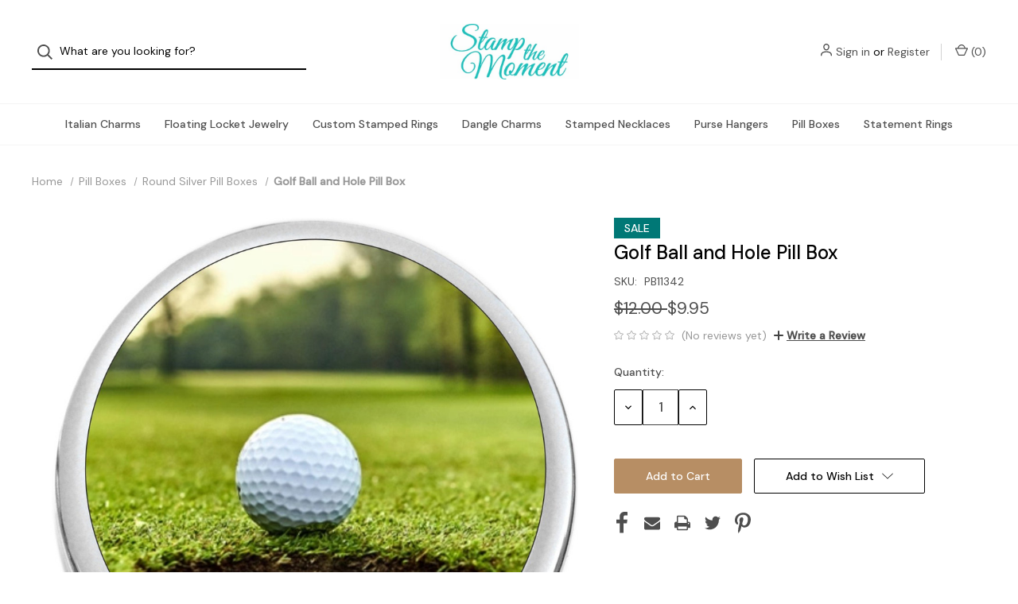

--- FILE ---
content_type: text/html; charset=UTF-8
request_url: https://stampthemoment.com/Golf-Ball-and-Hole-Pill-Box/
body_size: 15772
content:




<!DOCTYPE html>
<html class="no-js" lang="en">
    <head>
        <title>Golf Ball and Hole Pill Box</title>
        <link rel="dns-prefetch preconnect" href="https://cdn11.bigcommerce.com/s-2yfj7r5aaa" crossorigin><link rel="dns-prefetch preconnect" href="https://fonts.googleapis.com/" crossorigin><link rel="dns-prefetch preconnect" href="https://fonts.gstatic.com/" crossorigin>
        <meta property="product:price:amount" content="9.95" /><meta property="product:price:currency" content="USD" /><meta property="og:price:standard_amount" content="12" /><meta property="og:url" content="https://stampthemoment.com/Golf-Ball-and-Hole-Pill-Box/" /><meta property="og:site_name" content="StampTheMoment" /><link rel='canonical' href='https://stampthemoment.com/Golf-Ball-and-Hole-Pill-Box/' /><meta name='platform' content='bigcommerce.stencil' /><meta property="og:type" content="product" />
<meta property="og:title" content="Golf Ball and Hole Pill Box" />
<meta property="og:image" content="https://cdn11.bigcommerce.com/s-2yfj7r5aaa/products/4434/images/53161/PB11342--Golf-Ball-and-Hole-Pill-Box__20423.1638217953.386.513.jpg?c=1" />
<meta property="og:availability" content="instock" />
<meta property="pinterest:richpins" content="enabled" />
        
         

        <link href="https://cdn11.bigcommerce.com/s-2yfj7r5aaa/product_images/icon%20pic.gif" rel="shortcut icon">
        <meta name="viewport" content="width=device-width, initial-scale=1, maximum-scale=1">

        <script>
            document.documentElement.className = document.documentElement.className.replace('no-js', 'js');
        </script>

        <script>
    function browserSupportsAllFeatures() {
        return window.Promise
            && window.fetch
            && window.URL
            && window.URLSearchParams
            && window.WeakMap
            // object-fit support
            && ('objectFit' in document.documentElement.style);
    }

    function loadScript(src) {
        var js = document.createElement('script');
        js.src = src;
        js.onerror = function () {
            console.error('Failed to load polyfill script ' + src);
        };
        document.head.appendChild(js);
    }

    if (!browserSupportsAllFeatures()) {
        loadScript('https://cdn11.bigcommerce.com/s-2yfj7r5aaa/stencil/f9861430-f890-0139-e294-5e0ba6d45a34/dist/theme-bundle.polyfills.js');
    }
</script>

        <script>
            window.lazySizesConfig = window.lazySizesConfig || {};
            window.lazySizesConfig.loadMode = 1;
        </script>
        <script async src="https://cdn11.bigcommerce.com/s-2yfj7r5aaa/stencil/f9861430-f890-0139-e294-5e0ba6d45a34/dist/theme-bundle.head_async.js"></script>

        <link href="https://fonts.googleapis.com/css?family=DM+Sans:400,500%7CSpectral:500,300&display=swap" rel="stylesheet">

        <script defer src="//use.fontawesome.com/14aa5078c1.js"></script>

        <link data-stencil-stylesheet href="https://cdn11.bigcommerce.com/s-2yfj7r5aaa/stencil/f9861430-f890-0139-e294-5e0ba6d45a34/css/theme-0ee16550-2fa5-013a-125c-06316a4a7dfc.css" rel="stylesheet">

        <!-- Start Tracking Code for analytics_googleanalytics4 -->

<script data-cfasync="false" src="https://cdn11.bigcommerce.com/shared/js/google_analytics4_bodl_subscribers-358423becf5d870b8b603a81de597c10f6bc7699.js" integrity="sha256-gtOfJ3Avc1pEE/hx6SKj/96cca7JvfqllWA9FTQJyfI=" crossorigin="anonymous"></script>
<script data-cfasync="false">
  (function () {
    window.dataLayer = window.dataLayer || [];

    function gtag(){
        dataLayer.push(arguments);
    }

    function initGA4(event) {
         function setupGtag() {
            function configureGtag() {
                gtag('js', new Date());
                gtag('set', 'developer_id.dMjk3Nj', true);
                gtag('config', 'G-9KGT6164JV');
            }

            var script = document.createElement('script');

            script.src = 'https://www.googletagmanager.com/gtag/js?id=G-9KGT6164JV';
            script.async = true;
            script.onload = configureGtag;

            document.head.appendChild(script);
        }

        setupGtag();

        if (typeof subscribeOnBodlEvents === 'function') {
            subscribeOnBodlEvents('G-9KGT6164JV', false);
        }

        window.removeEventListener(event.type, initGA4);
    }

    

    var eventName = document.readyState === 'complete' ? 'consentScriptsLoaded' : 'DOMContentLoaded';
    window.addEventListener(eventName, initGA4, false);
  })()
</script>

<!-- End Tracking Code for analytics_googleanalytics4 -->

<!-- Start Tracking Code for analytics_siteverification -->

<meta name="google-site-verification" content="uUqrOf2rQPHIDqjVID1j0aK2F2MqkuV1oc3R-yeQjac" />

<!-- End Tracking Code for analytics_siteverification -->


<script type="text/javascript" src="https://checkout-sdk.bigcommerce.com/v1/loader.js" defer ></script>
<script src="https://www.google.com/recaptcha/api.js" async defer></script>
<script type="text/javascript">
var BCData = {"product_attributes":{"sku":"PB11342","upc":null,"mpn":null,"gtin":null,"weight":null,"base":true,"image":null,"price":{"without_tax":{"formatted":"$9.95","value":9.95,"currency":"USD"},"tax_label":"Tax","sale_price_without_tax":{"formatted":"$9.95","value":9.95,"currency":"USD"},"non_sale_price_without_tax":{"formatted":"$12.00","value":12,"currency":"USD"}},"stock":null,"instock":true,"stock_message":null,"purchasable":true,"purchasing_message":null,"call_for_price_message":null}};
</script>

 <script data-cfasync="false" src="https://microapps.bigcommerce.com/bodl-events/1.9.4/index.js" integrity="sha256-Y0tDj1qsyiKBRibKllwV0ZJ1aFlGYaHHGl/oUFoXJ7Y=" nonce="" crossorigin="anonymous"></script>
 <script data-cfasync="false" nonce="">

 (function() {
    function decodeBase64(base64) {
       const text = atob(base64);
       const length = text.length;
       const bytes = new Uint8Array(length);
       for (let i = 0; i < length; i++) {
          bytes[i] = text.charCodeAt(i);
       }
       const decoder = new TextDecoder();
       return decoder.decode(bytes);
    }
    window.bodl = JSON.parse(decodeBase64("[base64]"));
 })()

 </script>

<script nonce="">
(function () {
    var xmlHttp = new XMLHttpRequest();

    xmlHttp.open('POST', 'https://bes.gcp.data.bigcommerce.com/nobot');
    xmlHttp.setRequestHeader('Content-Type', 'application/json');
    xmlHttp.send('{"store_id":"1001993832","timezone_offset":"-5.0","timestamp":"2026-01-15T15:59:10.31018600Z","visit_id":"3af6aec8-78fe-4300-8825-c37fcc66b034","channel_id":1}');
})();
</script>

        
            <!-- partial pulled in to the base layout -->

        <script>
            var theme_settings = {
                show_fast_cart: true,
                linksPerCol: 10,
            };
        </script>
    </head>
    <body>
        <svg data-src="https://cdn11.bigcommerce.com/s-2yfj7r5aaa/stencil/f9861430-f890-0139-e294-5e0ba6d45a34/img/icon-sprite.svg" class="icons-svg-sprite"></svg>

        <header class="header" role="banner">
    <a href="#" class="mobileMenu-toggle" data-mobile-menu-toggle="menu">
        <span class="mobileMenu-toggleIcon">Toggle Menu</span>
    </a>


    <div class="header-logo--wrap">
        <div class="header-logo ">
            <div class="quickSearchWrap" id="quickSearch" aria-hidden="true" tabindex="-1" data-prevent-quick-search-close>
                    <div>
    <!-- snippet location forms_search -->
    <form class="form" onsubmit="return false" data-url="/search.php" data-quick-search-form>
        <fieldset class="form-fieldset">
            <div class="form-field">
                <label class="is-srOnly" for=>Search</label>
                <input class="form-input"
                    data-search-quick
                    name=
                    id=
                    data-error-message="Search field cannot be empty."
                    placeholder="What are you looking for?"
                    autocomplete="off"
                >
                <button type="submit" class="form-button" aria-label="Search">
                    <i class="icon" aria-hidden="true">
                        <svg><use xlink:href="#icon-search" /></svg>
                    </i>
                </button>
            </div>
        </fieldset>
    </form>
    <section class="quickSearchResults" data-bind="html: results"></section>
</div>
            </div>
            
            <div class="logo-and-toggle center">
                    <div class="logo-wrap"><a href="https://stampthemoment.com/" class="header-logo__link">
        <div class="header-logo-image-container">
            <img class="header-logo-image" src="https://cdn11.bigcommerce.com/s-2yfj7r5aaa/images/stencil/original/logo5_1635897697__90056.original.jpg" alt="StampTheMoment" title="StampTheMoment">
        </div>
</a>
</div>
            </div>

            <div class="navUser-wrap">
                <nav class="navUser">
    <ul class="navUser-section navUser-section--alt">
        <li class="navUser-item navUser-item--account">
            <i class="icon" aria-hidden="true">
                <svg><use xlink:href="#icon-user" /></svg>
            </i>
                <a class="navUser-action"
                   href="/login.php"
                   aria-label="Sign in"
                >
                    Sign in
                </a>
                    <span>or</span> <a class="navUser-action" href="/login.php?action=create_account" aria-label="Register">Register</a>
        </li>
                
            <li class="navUser-item navUser-item--mobile-search">
                <i class="icon" aria-hidden="true">
                    <svg><use xlink:href="#icon-search" /></svg>
                </i>
            </li>
        
        <li class="navUser-item navUser-item--cart">
            <a
                class="navUser-action"
                data-cart-preview
                data-dropdown="cart-preview-dropdown"
                data-options="align:right"
                href="/cart.php"
                aria-label="Cart with 0 items"
            >
                <i class="icon" aria-hidden="true">
                    <svg><use xlink:href="#icon-cart" /></svg>
                </i>
                (<span class=" cart-quantity"></span>)
            </a>

            <div class="dropdown-menu" id="cart-preview-dropdown" data-dropdown-content aria-hidden="true"></div>
        </li>
    </ul>
</nav>
            </div>
        </div>
    </div>

    <div class="navPages-container" id="menu" data-menu>
        <span class="mobile-closeNav">
    <i class="icon" aria-hidden="true">
        <svg><use xlink:href="#icon-close-large" /></svg>
    </i>
    close
</span>
<nav class="navPages">
    <ul class="navPages-list navPages-list--user d6ce8c34f717647ffb908ce639001f19">
            <li class="navPages-item navUser-item--account">
                <i class="icon" aria-hidden="true">
                    <svg><use xlink:href="#icon-user" /></svg>
                </i>
                <a class="navPages-action" href="/login.php">Sign in</a>
                    or
                    <a class="navPages-action"
                       href="/login.php?action=create_account"
                       aria-label="Register"
                    >
                        Register
                    </a>
            </li>
    </ul>
    <ul class="navPages-list navPages-mega navPages-mainNav">
            <li class="navPages-item">
                <a class="navPages-action has-subMenu"
   href="https://stampthemoment.com/italian-charms/"
   data-collapsible="navPages-80"
   aria-label="Italian Charms"
>
    Italian Charms
    <i class="icon navPages-action-moreIcon navPages-action-closed" aria-hidden="true"><svg><use xlink:href="#icon-plus" /></svg></i>
    <i class="icon navPages-action-moreIcon navPages-action-open" aria-hidden="true"><svg><use xlink:href="#icon-minus" /></svg></i>
</a>
<div class="column-menu navPage-subMenu" id="navPages-80" aria-hidden="true" tabindex="-1">
    <ul class="navPage-subMenu-list">
        <li class="navPage-subMenu-item mobile-shopAll">
            <i class="icon navPages-action-moreIcon" aria-hidden="true"><svg><use xlink:href="#icon-chevron-right" /></svg></i>
            <a class="navPage-subMenu-action navPages-action"
               href="https://stampthemoment.com/italian-charms/"
               aria-label="Shop All Italian Charms"
            >
                    Shop All Italian Charms
            </a>
        </li>
            <li class="navPage-subMenu-item has-children">
                <i class="icon navPages-action-moreIcon" aria-hidden="true"><svg><use xlink:href="#icon-chevron-right" /></svg></i>
                <a class="navPage-subMenu-action navPages-action"
                    href="https://stampthemoment.com/italian-charms/enamel-italian-charms/"
                    aria-label="Enamel Italian Charms"
                >
                    Enamel Italian Charms
                </a>
                    <i class="icon navPages-action-moreIcon navPages-action-closed" aria-hidden="true"><svg><use xlink:href="#icon-plus" /></svg></i>
                    <i class="icon navPages-action-moreIcon navPages-action-open" aria-hidden="true"><svg><use xlink:href="#icon-minus" /></svg></i>
                
            </li>
                <li class="navPage-childList-item mobile-shopAll">
                    <a class="navPage-childList-action navPages-action"
                       href="https://stampthemoment.com/italian-charms/enamel-italian-charms/"
                       aria-label="Shop All Enamel Italian Charms"
                    >
                            Enamel Italian Charms
                    </a>
                </li>
                    <li class="navPage-childList-item">
                        <a class="navPage-childList-action navPages-action"
                            href="https://stampthemoment.com/italian-charms/enamel-italian-charms/accessories/"
                            aria-label="Accessories"
                        >
                            Accessories
                        </a>
                    </li>
                    <li class="navPage-childList-item">
                        <a class="navPage-childList-action navPages-action"
                            href="https://stampthemoment.com/italian-charms/enamel-italian-charms/animals/"
                            aria-label="Animals"
                        >
                            Animals
                        </a>
                    </li>
                    <li class="navPage-childList-item">
                        <a class="navPage-childList-action navPages-action"
                            href="https://stampthemoment.com/italian-charms/enamel-italian-charms/baby/"
                            aria-label="Baby"
                        >
                            Baby
                        </a>
                    </li>
                    <li class="navPage-childList-item">
                        <a class="navPage-childList-action navPages-action"
                            href="https://stampthemoment.com/italian-charms/enamel-italian-charms/birthstones/"
                            aria-label="Birthstones"
                        >
                            Birthstones
                        </a>
                    </li>
                    <li class="navPage-childList-item">
                        <a class="navPage-childList-action navPages-action"
                            href="https://stampthemoment.com/italian-charms/enamel-italian-charms/canada/"
                            aria-label="Canada"
                        >
                            Canada
                        </a>
                    </li>
                    <li class="navPage-childList-item">
                        <a class="navPage-childList-action navPages-action"
                            href="https://stampthemoment.com/italian-charms/enamel-italian-charms/cartoon/"
                            aria-label="Cartoon"
                        >
                            Cartoon
                        </a>
                    </li>
                    <li class="navPage-childList-item">
                        <a class="navPage-childList-action navPages-action"
                            href="https://stampthemoment.com/italian-charms/enamel-italian-charms/cartoons/"
                            aria-label="Cartoons"
                        >
                            Cartoons
                        </a>
                    </li>
                    <li class="navPage-childList-item">
                        <a class="navPage-childList-action navPages-action"
                            href="https://stampthemoment.com/italian-charms/enamel-italian-charms/casino/"
                            aria-label="Casino"
                        >
                            Casino
                        </a>
                    </li>
                    <li class="navPage-childList-item">
                        <a class="navPage-childList-action navPages-action"
                            href="https://stampthemoment.com/italian-charms/enamel-italian-charms/celebrations/"
                            aria-label="Celebrations"
                        >
                            Celebrations
                        </a>
                    </li>
                    <li class="navPage-childList-item">
                        <a class="navPage-childList-action navPages-action"
                            href="https://stampthemoment.com/italian-charms/enamel-italian-charms/cowboys/"
                            aria-label="Cowboys"
                        >
                            Cowboys
                        </a>
                    </li>
                    <li class="navPage-childList-item">
                        <a class="navPage-childList-action navPages-action"
                            href="https://stampthemoment.com/italian-charms/enamel-italian-charms/dangle-charms/"
                            aria-label="Dangle Charms"
                        >
                            Dangle Charms
                        </a>
                    </li>
                    <li class="navPage-childList-item">
                        <a class="navPage-childList-action navPages-action"
                            href="https://stampthemoment.com/italian-charms/enamel-italian-charms/dates/"
                            aria-label="Dates"
                        >
                            Dates
                        </a>
                    </li>
                    <li class="navPage-childList-item">
                        <a class="navPage-childList-action navPages-action"
                            href="https://stampthemoment.com/italian-charms/enamel-italian-charms/everything-else/"
                            aria-label="Everything Else"
                        >
                            Everything Else
                        </a>
                    </li>
                    <li class="navPage-childList-item">
                        <a class="navPage-childList-action navPages-action"
                            href="https://stampthemoment.com/italian-charms/enamel-italian-charms/family/"
                            aria-label="Family"
                        >
                            Family
                        </a>
                    </li>
                    <li class="navPage-childList-item">
                        <a class="navPage-childList-action navPages-action"
                            href="https://stampthemoment.com/italian-charms/enamel-italian-charms/fantasy/"
                            aria-label="Fantasy"
                        >
                            Fantasy
                        </a>
                    </li>
                    <li class="navPage-childList-item">
                        <a class="navPage-childList-action navPages-action"
                            href="https://stampthemoment.com/italian-charms/enamel-italian-charms/flags/"
                            aria-label="Flags"
                        >
                            Flags
                        </a>
                    </li>
                    <li class="navPage-childList-item">
                        <a class="navPage-childList-action navPages-action"
                            href="https://stampthemoment.com/italian-charms/enamel-italian-charms/flowers/"
                            aria-label="Flowers"
                        >
                            Flowers
                        </a>
                    </li>
                    <li class="navPage-childList-item">
                        <a class="navPage-childList-action navPages-action"
                            href="https://stampthemoment.com/italian-charms/enamel-italian-charms/flowers-and-plants/"
                            aria-label="Flowers and Plants"
                        >
                            Flowers and Plants
                        </a>
                    </li>
                    <li class="navPage-childList-item">
                        <a class="navPage-childList-action navPages-action"
                            href="https://stampthemoment.com/italian-charms/enamel-italian-charms/food/"
                            aria-label="Food"
                        >
                            Food
                        </a>
                    </li>
                    <li class="navPage-childList-item">
                        <a class="navPage-childList-action navPages-action"
                            href="https://stampthemoment.com/italian-charms/enamel-italian-charms/food-and-drinks/"
                            aria-label="Food and Drinks"
                        >
                            Food and Drinks
                        </a>
                    </li>
                    <li class="navPage-childList-item">
                        <a class="navPage-childList-action navPages-action"
                            href="https://stampthemoment.com/italian-charms/enamel-italian-charms/gold/"
                            aria-label="Gold"
                        >
                            Gold
                        </a>
                    </li>
                    <li class="navPage-childList-item">
                        <a class="navPage-childList-action navPages-action"
                            href="https://stampthemoment.com/italian-charms/enamel-italian-charms/gold-charms/"
                            aria-label="Gold Charms"
                        >
                            Gold Charms
                        </a>
                    </li>
                    <li class="navPage-childList-item">
                        <a class="navPage-childList-action navPages-action"
                            href="https://stampthemoment.com/italian-charms/enamel-italian-charms/hearts/"
                            aria-label="Hearts"
                        >
                            Hearts
                        </a>
                    </li>
                    <li class="navPage-childList-item">
                        <a class="navPage-childList-action navPages-action"
                            href="https://stampthemoment.com/italian-charms/enamel-italian-charms/hobbies/"
                            aria-label="Hobbies"
                        >
                            Hobbies
                        </a>
                    </li>
                    <li class="navPage-childList-item">
                        <a class="navPage-childList-action navPages-action"
                            href="https://stampthemoment.com/italian-charms/enamel-italian-charms/holidays/"
                            aria-label="Holidays"
                        >
                            Holidays
                        </a>
                    </li>
                    <li class="navPage-childList-item">
                        <a class="navPage-childList-action navPages-action"
                            href="https://stampthemoment.com/italian-charms/enamel-italian-charms/in-memory/"
                            aria-label="In Memory"
                        >
                            In Memory
                        </a>
                    </li>
                    <li class="navPage-childList-item">
                        <a class="navPage-childList-action navPages-action"
                            href="https://stampthemoment.com/italian-charms/enamel-italian-charms/jobs/"
                            aria-label="Jobs"
                        >
                            Jobs
                        </a>
                    </li>
                    <li class="navPage-childList-item">
                        <a class="navPage-childList-action navPages-action"
                            href="https://stampthemoment.com/italian-charms/enamel-italian-charms/letters-and-numbers/"
                            aria-label="Letters and Numbers"
                        >
                            Letters and Numbers
                        </a>
                    </li>
                    <li class="navPage-childList-item">
                        <a class="navPage-childList-action navPages-action"
                            href="https://stampthemoment.com/italian-charms/enamel-italian-charms/logo/"
                            aria-label="Logo"
                        >
                            Logo
                        </a>
                    </li>
                    <li class="navPage-childList-item">
                        <a class="navPage-childList-action navPages-action"
                            href="https://stampthemoment.com/italian-charms/enamel-italian-charms/logos/"
                            aria-label="Logos"
                        >
                            Logos
                        </a>
                    </li>
                    <li class="navPage-childList-item">
                        <a class="navPage-childList-action navPages-action"
                            href="https://stampthemoment.com/italian-charms/enamel-italian-charms/love/"
                            aria-label="Love"
                        >
                            Love
                        </a>
                    </li>
                    <li class="navPage-childList-item">
                        <a class="navPage-childList-action navPages-action"
                            href="https://stampthemoment.com/italian-charms/enamel-italian-charms/military/"
                            aria-label="Military"
                        >
                            Military
                        </a>
                    </li>
                    <li class="navPage-childList-item">
                        <a class="navPage-childList-action navPages-action"
                            href="https://stampthemoment.com/italian-charms/enamel-italian-charms/monsters/"
                            aria-label="Monsters"
                        >
                            Monsters
                        </a>
                    </li>
                    <li class="navPage-childList-item">
                        <a class="navPage-childList-action navPages-action"
                            href="https://stampthemoment.com/italian-charms/enamel-italian-charms/moon-and-stars/"
                            aria-label="Moon and Stars"
                        >
                            Moon and Stars
                        </a>
                    </li>
                    <li class="navPage-childList-item">
                        <a class="navPage-childList-action navPages-action"
                            href="https://stampthemoment.com/italian-charms/enamel-italian-charms/music/"
                            aria-label="Music"
                        >
                            Music
                        </a>
                    </li>
                    <li class="navPage-childList-item">
                        <a class="navPage-childList-action navPages-action"
                            href="https://stampthemoment.com/italian-charms/enamel-italian-charms/nicknames/"
                            aria-label="Nicknames"
                        >
                            Nicknames
                        </a>
                    </li>
                    <li class="navPage-childList-item">
                        <a class="navPage-childList-action navPages-action"
                            href="https://stampthemoment.com/italian-charms/enamel-italian-charms/ocean/"
                            aria-label="Ocean"
                        >
                            Ocean
                        </a>
                    </li>
                    <li class="navPage-childList-item">
                        <a class="navPage-childList-action navPages-action"
                            href="https://stampthemoment.com/italian-charms/enamel-italian-charms/patriotic/"
                            aria-label="Patriotic"
                        >
                            Patriotic
                        </a>
                    </li>
                    <li class="navPage-childList-item">
                        <a class="navPage-childList-action navPages-action"
                            href="https://stampthemoment.com/italian-charms/enamel-italian-charms/places-and-landmarks/"
                            aria-label="Places and Landmarks"
                        >
                            Places and Landmarks
                        </a>
                    </li>
                    <li class="navPage-childList-item">
                        <a class="navPage-childList-action navPages-action"
                            href="https://stampthemoment.com/italian-charms/enamel-italian-charms/religious/"
                            aria-label="Religious"
                        >
                            Religious
                        </a>
                    </li>
                    <li class="navPage-childList-item">
                        <a class="navPage-childList-action navPages-action"
                            href="https://stampthemoment.com/italian-charms/enamel-italian-charms/ribbons-and-causes/"
                            aria-label="Ribbons and Causes"
                        >
                            Ribbons and Causes
                        </a>
                    </li>
                    <li class="navPage-childList-item">
                        <a class="navPage-childList-action navPages-action"
                            href="https://stampthemoment.com/italian-charms/enamel-italian-charms/school/"
                            aria-label="School"
                        >
                            School
                        </a>
                    </li>
                    <li class="navPage-childList-item">
                        <a class="navPage-childList-action navPages-action"
                            href="https://stampthemoment.com/italian-charms/enamel-italian-charms/simple-designs/"
                            aria-label="Simple Designs"
                        >
                            Simple Designs
                        </a>
                    </li>
                    <li class="navPage-childList-item">
                        <a class="navPage-childList-action navPages-action"
                            href="https://stampthemoment.com/italian-charms/enamel-italian-charms/sports/"
                            aria-label="Sports"
                        >
                            Sports
                        </a>
                    </li>
                    <li class="navPage-childList-item">
                        <a class="navPage-childList-action navPages-action"
                            href="https://stampthemoment.com/italian-charms/enamel-italian-charms/state-hearts/"
                            aria-label="State Hearts"
                        >
                            State Hearts
                        </a>
                    </li>
                    <li class="navPage-childList-item">
                        <a class="navPage-childList-action navPages-action"
                            href="https://stampthemoment.com/italian-charms/enamel-italian-charms/superhero/"
                            aria-label="Superhero"
                        >
                            Superhero
                        </a>
                    </li>
                    <li class="navPage-childList-item">
                        <a class="navPage-childList-action navPages-action"
                            href="https://stampthemoment.com/italian-charms/enamel-italian-charms/travel/"
                            aria-label="Travel"
                        >
                            Travel
                        </a>
                    </li>
                    <li class="navPage-childList-item">
                        <a class="navPage-childList-action navPages-action"
                            href="https://stampthemoment.com/italian-charms/enamel-italian-charms/vehicles/"
                            aria-label="Vehicles"
                        >
                            Vehicles
                        </a>
                    </li>
                    <li class="navPage-childList-item">
                        <a class="navPage-childList-action navPages-action"
                            href="https://stampthemoment.com/italian-charms/enamel-italian-charms/words/"
                            aria-label="Words"
                        >
                            Words
                        </a>
                    </li>
                    <li class="navPage-childList-item">
                        <a class="navPage-childList-action navPages-action"
                            href="https://stampthemoment.com/italian-charms/enamel-italian-charms/words-and-phrases/"
                            aria-label="Words and Phrases"
                        >
                            Words and Phrases
                        </a>
                    </li>
                    <li class="navPage-childList-item">
                        <a class="navPage-childList-action navPages-action"
                            href="https://stampthemoment.com/italian-charms/enamel-italian-charms/zodiacs/"
                            aria-label="Zodiacs"
                        >
                            Zodiacs
                        </a>
                    </li>
            <li class="navPage-subMenu-item">
                <i class="icon navPages-action-moreIcon" aria-hidden="true"><svg><use xlink:href="#icon-chevron-right" /></svg></i>
                <a class="navPage-subMenu-action navPages-action"
                    href="https://stampthemoment.com/italian-charms/italian-charm-watches/"
                    aria-label="Italian Charm Watches"
                >
                    Italian Charm Watches
                </a>
                
            </li>
            <li class="navPage-subMenu-item has-children">
                <i class="icon navPages-action-moreIcon" aria-hidden="true"><svg><use xlink:href="#icon-chevron-right" /></svg></i>
                <a class="navPage-subMenu-action navPages-action"
                    href="https://stampthemoment.com/italian-charms/laser-italian-charms/"
                    aria-label="Laser Italian Charms"
                >
                    Laser Italian Charms
                </a>
                    <i class="icon navPages-action-moreIcon navPages-action-closed" aria-hidden="true"><svg><use xlink:href="#icon-plus" /></svg></i>
                    <i class="icon navPages-action-moreIcon navPages-action-open" aria-hidden="true"><svg><use xlink:href="#icon-minus" /></svg></i>
                
            </li>
                <li class="navPage-childList-item mobile-shopAll">
                    <a class="navPage-childList-action navPages-action"
                       href="https://stampthemoment.com/italian-charms/laser-italian-charms/"
                       aria-label="Shop All Laser Italian Charms"
                    >
                            Laser Italian Charms
                    </a>
                </li>
                    <li class="navPage-childList-item">
                        <a class="navPage-childList-action navPages-action"
                            href="https://stampthemoment.com/italian-charms/laser-italian-charms/general/"
                            aria-label="General"
                        >
                            General
                        </a>
                    </li>
                    <li class="navPage-childList-item">
                        <a class="navPage-childList-action navPages-action"
                            href="https://stampthemoment.com/italian-charms/laser-italian-charms/in-memory/"
                            aria-label="In Memory"
                        >
                            In Memory
                        </a>
                    </li>
                    <li class="navPage-childList-item">
                        <a class="navPage-childList-action navPages-action"
                            href="https://stampthemoment.com/italian-charms/laser-italian-charms/red-heart-links/"
                            aria-label="Red Heart Links"
                        >
                            Red Heart Links
                        </a>
                    </li>
            <li class="navPage-subMenu-item">
                <i class="icon navPages-action-moreIcon" aria-hidden="true"><svg><use xlink:href="#icon-chevron-right" /></svg></i>
                <a class="navPage-subMenu-action navPages-action"
                    href="https://stampthemoment.com/italian-charms/starter-bracelets/"
                    aria-label="Starter Bracelets"
                >
                    Starter Bracelets
                </a>
                
            </li>
    </ul>
</div>
            </li>
            <li class="navPages-item">
                <a class="navPages-action has-subMenu"
   href="https://stampthemoment.com/floating-locket-jewelry/"
   data-collapsible="navPages-24"
   aria-label="Floating Locket Jewelry"
>
    Floating Locket Jewelry
    <i class="icon navPages-action-moreIcon navPages-action-closed" aria-hidden="true"><svg><use xlink:href="#icon-plus" /></svg></i>
    <i class="icon navPages-action-moreIcon navPages-action-open" aria-hidden="true"><svg><use xlink:href="#icon-minus" /></svg></i>
</a>
<div class="column-menu navPage-subMenu" id="navPages-24" aria-hidden="true" tabindex="-1">
    <ul class="navPage-subMenu-list">
        <li class="navPage-subMenu-item mobile-shopAll">
            <i class="icon navPages-action-moreIcon" aria-hidden="true"><svg><use xlink:href="#icon-chevron-right" /></svg></i>
            <a class="navPage-subMenu-action navPages-action"
               href="https://stampthemoment.com/floating-locket-jewelry/"
               aria-label="Shop All Floating Locket Jewelry"
            >
                    Shop All Floating Locket Jewelry
            </a>
        </li>
            <li class="navPage-subMenu-item has-children">
                <i class="icon navPages-action-moreIcon" aria-hidden="true"><svg><use xlink:href="#icon-chevron-right" /></svg></i>
                <a class="navPage-subMenu-action navPages-action"
                    href="https://stampthemoment.com/floating-locket-jewelry/locket-charms/"
                    aria-label="Locket Charms"
                >
                    Locket Charms
                </a>
                    <i class="icon navPages-action-moreIcon navPages-action-closed" aria-hidden="true"><svg><use xlink:href="#icon-plus" /></svg></i>
                    <i class="icon navPages-action-moreIcon navPages-action-open" aria-hidden="true"><svg><use xlink:href="#icon-minus" /></svg></i>
                
            </li>
                <li class="navPage-childList-item mobile-shopAll">
                    <a class="navPage-childList-action navPages-action"
                       href="https://stampthemoment.com/floating-locket-jewelry/locket-charms/"
                       aria-label="Shop All Locket Charms"
                    >
                            Locket Charms
                    </a>
                </li>
                    <li class="navPage-childList-item">
                        <a class="navPage-childList-action navPages-action"
                            href="https://stampthemoment.com/floating-locket-jewelry/locket-charms/animals/"
                            aria-label="Animals"
                        >
                            Animals
                        </a>
                    </li>
                    <li class="navPage-childList-item">
                        <a class="navPage-childList-action navPages-action"
                            href="https://stampthemoment.com/floating-locket-jewelry/locket-charms/birthstones-zodiacs/"
                            aria-label="Birthstones &amp; Zodiacs"
                        >
                            Birthstones &amp; Zodiacs
                        </a>
                    </li>
                    <li class="navPage-childList-item">
                        <a class="navPage-childList-action navPages-action"
                            href="https://stampthemoment.com/floating-locket-jewelry/locket-charms/celestial/"
                            aria-label="Celestial"
                        >
                            Celestial
                        </a>
                    </li>
                    <li class="navPage-childList-item">
                        <a class="navPage-childList-action navPages-action"
                            href="https://stampthemoment.com/floating-locket-jewelry/locket-charms/family-friends/"
                            aria-label="Family &amp; Friends"
                        >
                            Family &amp; Friends
                        </a>
                    </li>
                    <li class="navPage-childList-item">
                        <a class="navPage-childList-action navPages-action"
                            href="https://stampthemoment.com/floating-locket-jewelry/locket-charms/flowers-nature/"
                            aria-label="Flowers &amp; Nature"
                        >
                            Flowers &amp; Nature
                        </a>
                    </li>
                    <li class="navPage-childList-item">
                        <a class="navPage-childList-action navPages-action"
                            href="https://stampthemoment.com/floating-locket-jewelry/locket-charms/food-drink/"
                            aria-label="Food &amp; Drink"
                        >
                            Food &amp; Drink
                        </a>
                    </li>
                    <li class="navPage-childList-item">
                        <a class="navPage-childList-action navPages-action"
                            href="https://stampthemoment.com/floating-locket-jewelry/locket-charms/holidays/"
                            aria-label="Holidays"
                        >
                            Holidays
                        </a>
                    </li>
                    <li class="navPage-childList-item">
                        <a class="navPage-childList-action navPages-action"
                            href="https://stampthemoment.com/floating-locket-jewelry/locket-charms/letters/"
                            aria-label="Letters"
                        >
                            Letters
                        </a>
                    </li>
                    <li class="navPage-childList-item">
                        <a class="navPage-childList-action navPages-action"
                            href="https://stampthemoment.com/floating-locket-jewelry/locket-charms/love/"
                            aria-label="Love"
                        >
                            Love
                        </a>
                    </li>
                    <li class="navPage-childList-item">
                        <a class="navPage-childList-action navPages-action"
                            href="https://stampthemoment.com/floating-locket-jewelry/locket-charms/makeup-accessories/"
                            aria-label="Makeup &amp; Accessories"
                        >
                            Makeup &amp; Accessories
                        </a>
                    </li>
                    <li class="navPage-childList-item">
                        <a class="navPage-childList-action navPages-action"
                            href="https://stampthemoment.com/floating-locket-jewelry/locket-charms/military-patriotic/"
                            aria-label="Military &amp; Patriotic"
                        >
                            Military &amp; Patriotic
                        </a>
                    </li>
                    <li class="navPage-childList-item">
                        <a class="navPage-childList-action navPages-action"
                            href="https://stampthemoment.com/floating-locket-jewelry/locket-charms/miscellaneous/"
                            aria-label="Miscellaneous"
                        >
                            Miscellaneous
                        </a>
                    </li>
                    <li class="navPage-childList-item">
                        <a class="navPage-childList-action navPages-action"
                            href="https://stampthemoment.com/floating-locket-jewelry/locket-charms/religious/"
                            aria-label="Religious"
                        >
                            Religious
                        </a>
                    </li>
                    <li class="navPage-childList-item">
                        <a class="navPage-childList-action navPages-action"
                            href="https://stampthemoment.com/floating-locket-jewelry/locket-charms/ribbons-causes/"
                            aria-label="Ribbons &amp; Causes"
                        >
                            Ribbons &amp; Causes
                        </a>
                    </li>
                    <li class="navPage-childList-item">
                        <a class="navPage-childList-action navPages-action"
                            href="https://stampthemoment.com/floating-locket-jewelry/locket-charms/school-work/"
                            aria-label="School &amp; Work"
                        >
                            School &amp; Work
                        </a>
                    </li>
                    <li class="navPage-childList-item">
                        <a class="navPage-childList-action navPages-action"
                            href="https://stampthemoment.com/floating-locket-jewelry/locket-charms/sports-hobbies/"
                            aria-label="Sports &amp; Hobbies"
                        >
                            Sports &amp; Hobbies
                        </a>
                    </li>
                    <li class="navPage-childList-item">
                        <a class="navPage-childList-action navPages-action"
                            href="https://stampthemoment.com/floating-locket-jewelry/locket-charms/travel-beach/"
                            aria-label="Travel &amp; Beach"
                        >
                            Travel &amp; Beach
                        </a>
                    </li>
            <li class="navPage-subMenu-item has-children">
                <i class="icon navPages-action-moreIcon" aria-hidden="true"><svg><use xlink:href="#icon-chevron-right" /></svg></i>
                <a class="navPage-subMenu-action navPages-action"
                    href="https://stampthemoment.com/floating-locket-jewelry/lockets/"
                    aria-label="Lockets"
                >
                    Lockets
                </a>
                    <i class="icon navPages-action-moreIcon navPages-action-closed" aria-hidden="true"><svg><use xlink:href="#icon-plus" /></svg></i>
                    <i class="icon navPages-action-moreIcon navPages-action-open" aria-hidden="true"><svg><use xlink:href="#icon-minus" /></svg></i>
                
            </li>
                <li class="navPage-childList-item mobile-shopAll">
                    <a class="navPage-childList-action navPages-action"
                       href="https://stampthemoment.com/floating-locket-jewelry/lockets/"
                       aria-label="Shop All Lockets"
                    >
                            Lockets
                    </a>
                </li>
                    <li class="navPage-childList-item">
                        <a class="navPage-childList-action navPages-action"
                            href="https://stampthemoment.com/floating-locket-jewelry/lockets/silver-lockets/"
                            aria-label="Silver Lockets"
                        >
                            Silver Lockets
                        </a>
                    </li>
                    <li class="navPage-childList-item">
                        <a class="navPage-childList-action navPages-action"
                            href="https://stampthemoment.com/floating-locket-jewelry/lockets/gold-lockets/"
                            aria-label="Gold Lockets"
                        >
                            Gold Lockets
                        </a>
                    </li>
                    <li class="navPage-childList-item">
                        <a class="navPage-childList-action navPages-action"
                            href="https://stampthemoment.com/floating-locket-jewelry/lockets/rose-gold-lockets/"
                            aria-label="Rose Gold Lockets"
                        >
                            Rose Gold Lockets
                        </a>
                    </li>
                    <li class="navPage-childList-item">
                        <a class="navPage-childList-action navPages-action"
                            href="https://stampthemoment.com/floating-locket-jewelry/lockets/black-lockets/"
                            aria-label="Black Lockets"
                        >
                            Black Lockets
                        </a>
                    </li>
            <li class="navPage-subMenu-item has-children">
                <i class="icon navPages-action-moreIcon" aria-hidden="true"><svg><use xlink:href="#icon-chevron-right" /></svg></i>
                <a class="navPage-subMenu-action navPages-action"
                    href="https://stampthemoment.com/floating-locket-jewelry/dangles/"
                    aria-label="Dangles"
                >
                    Dangles
                </a>
                    <i class="icon navPages-action-moreIcon navPages-action-closed" aria-hidden="true"><svg><use xlink:href="#icon-plus" /></svg></i>
                    <i class="icon navPages-action-moreIcon navPages-action-open" aria-hidden="true"><svg><use xlink:href="#icon-minus" /></svg></i>
                
            </li>
                <li class="navPage-childList-item mobile-shopAll">
                    <a class="navPage-childList-action navPages-action"
                       href="https://stampthemoment.com/floating-locket-jewelry/dangles/"
                       aria-label="Shop All Dangles"
                    >
                            Dangles
                    </a>
                </li>
                    <li class="navPage-childList-item">
                        <a class="navPage-childList-action navPages-action"
                            href="https://stampthemoment.com/new-category/"
                            aria-label="Metal Dangles"
                        >
                            Metal Dangles
                        </a>
                    </li>
                    <li class="navPage-childList-item">
                        <a class="navPage-childList-action navPages-action"
                            href="https://stampthemoment.com/floating-locket-jewelry/dangles/stone-and-pearl-dangles/"
                            aria-label="Stone and Pearl Dangles"
                        >
                            Stone and Pearl Dangles
                        </a>
                    </li>
                    <li class="navPage-childList-item">
                        <a class="navPage-childList-action navPages-action"
                            href="https://stampthemoment.com/dog-dangles/"
                            aria-label="Dog Dangles"
                        >
                            Dog Dangles
                        </a>
                    </li>
                    <li class="navPage-childList-item">
                        <a class="navPage-childList-action navPages-action"
                            href="https://stampthemoment.com/enamel-dangles/"
                            aria-label="Enamel Dangles"
                        >
                            Enamel Dangles
                        </a>
                    </li>
            <li class="navPage-subMenu-item has-children">
                <i class="icon navPages-action-moreIcon" aria-hidden="true"><svg><use xlink:href="#icon-chevron-right" /></svg></i>
                <a class="navPage-subMenu-action navPages-action"
                    href="https://stampthemoment.com/floating-locket-jewelry/plates/"
                    aria-label="Plates"
                >
                    Plates
                </a>
                    <i class="icon navPages-action-moreIcon navPages-action-closed" aria-hidden="true"><svg><use xlink:href="#icon-plus" /></svg></i>
                    <i class="icon navPages-action-moreIcon navPages-action-open" aria-hidden="true"><svg><use xlink:href="#icon-minus" /></svg></i>
                
            </li>
                <li class="navPage-childList-item mobile-shopAll">
                    <a class="navPage-childList-action navPages-action"
                       href="https://stampthemoment.com/floating-locket-jewelry/plates/"
                       aria-label="Shop All Plates"
                    >
                            Plates
                    </a>
                </li>
                    <li class="navPage-childList-item">
                        <a class="navPage-childList-action navPages-action"
                            href="https://stampthemoment.com/floating-locket-jewelry/plates/plates-for-30mm-lockets/"
                            aria-label="Plates for 30mm Lockets"
                        >
                            Plates for 30mm Lockets
                        </a>
                    </li>
                    <li class="navPage-childList-item">
                        <a class="navPage-childList-action navPages-action"
                            href="https://stampthemoment.com/floating-locket-jewelry/plates/plates-for-25mm-lockets/"
                            aria-label="Plates for 25mm Lockets"
                        >
                            Plates for 25mm Lockets
                        </a>
                    </li>
    </ul>
</div>
            </li>
            <li class="navPages-item">
                <a class="navPages-action"
   href="https://stampthemoment.com/custom-stamped-rings/"
   aria-label="Custom Stamped Rings"
>
    Custom Stamped Rings
</a>
            </li>
            <li class="navPages-item">
                <a class="navPages-action has-subMenu"
   href="https://stampthemoment.com/dangle-charms/"
   data-collapsible="navPages-74"
   aria-label="Dangle Charms"
>
    Dangle Charms
    <i class="icon navPages-action-moreIcon navPages-action-closed" aria-hidden="true"><svg><use xlink:href="#icon-plus" /></svg></i>
    <i class="icon navPages-action-moreIcon navPages-action-open" aria-hidden="true"><svg><use xlink:href="#icon-minus" /></svg></i>
</a>
<div class="column-menu navPage-subMenu" id="navPages-74" aria-hidden="true" tabindex="-1">
    <ul class="navPage-subMenu-list">
        <li class="navPage-subMenu-item mobile-shopAll">
            <i class="icon navPages-action-moreIcon" aria-hidden="true"><svg><use xlink:href="#icon-chevron-right" /></svg></i>
            <a class="navPage-subMenu-action navPages-action"
               href="https://stampthemoment.com/dangle-charms/"
               aria-label="Shop All Dangle Charms"
            >
                    Shop All Dangle Charms
            </a>
        </li>
            <li class="navPage-subMenu-item">
                <i class="icon navPages-action-moreIcon" aria-hidden="true"><svg><use xlink:href="#icon-chevron-right" /></svg></i>
                <a class="navPage-subMenu-action navPages-action"
                    href="https://stampthemoment.com/dangle-charms/advent-gift-box/"
                    aria-label="Advent Gift Box"
                >
                    Advent Gift Box
                </a>
                
            </li>
            <li class="navPage-subMenu-item">
                <i class="icon navPages-action-moreIcon" aria-hidden="true"><svg><use xlink:href="#icon-chevron-right" /></svg></i>
                <a class="navPage-subMenu-action navPages-action"
                    href="https://stampthemoment.com/dangle-charms/dog-dangles/"
                    aria-label="Dog Dangles"
                >
                    Dog Dangles
                </a>
                
            </li>
            <li class="navPage-subMenu-item">
                <i class="icon navPages-action-moreIcon" aria-hidden="true"><svg><use xlink:href="#icon-chevron-right" /></svg></i>
                <a class="navPage-subMenu-action navPages-action"
                    href="https://stampthemoment.com/dangle-charms/enamel-dangles/"
                    aria-label="Enamel Dangles"
                >
                    Enamel Dangles
                </a>
                
            </li>
            <li class="navPage-subMenu-item">
                <i class="icon navPages-action-moreIcon" aria-hidden="true"><svg><use xlink:href="#icon-chevron-right" /></svg></i>
                <a class="navPage-subMenu-action navPages-action"
                    href="https://stampthemoment.com/dangle-charms/metal-dangles/"
                    aria-label="Metal Dangles"
                >
                    Metal Dangles
                </a>
                
            </li>
            <li class="navPage-subMenu-item">
                <i class="icon navPages-action-moreIcon" aria-hidden="true"><svg><use xlink:href="#icon-chevron-right" /></svg></i>
                <a class="navPage-subMenu-action navPages-action"
                    href="https://stampthemoment.com/dangle-charms/stone-and-pearl-dangles/"
                    aria-label="Stone and Pearl Dangles"
                >
                    Stone and Pearl Dangles
                </a>
                
            </li>
    </ul>
</div>
            </li>
            <li class="navPages-item">
                <a class="navPages-action"
   href="https://stampthemoment.com/stamped-necklaces/"
   aria-label="Stamped Necklaces"
>
    Stamped Necklaces
</a>
            </li>
            <li class="navPages-item">
                <a class="navPages-action has-subMenu"
   href="https://stampthemoment.com/purse-hangers/"
   data-collapsible="navPages-52"
   aria-label="Purse Hangers"
>
    Purse Hangers
    <i class="icon navPages-action-moreIcon navPages-action-closed" aria-hidden="true"><svg><use xlink:href="#icon-plus" /></svg></i>
    <i class="icon navPages-action-moreIcon navPages-action-open" aria-hidden="true"><svg><use xlink:href="#icon-minus" /></svg></i>
</a>
<div class="column-menu navPage-subMenu" id="navPages-52" aria-hidden="true" tabindex="-1">
    <ul class="navPage-subMenu-list">
        <li class="navPage-subMenu-item mobile-shopAll">
            <i class="icon navPages-action-moreIcon" aria-hidden="true"><svg><use xlink:href="#icon-chevron-right" /></svg></i>
            <a class="navPage-subMenu-action navPages-action"
               href="https://stampthemoment.com/purse-hangers/"
               aria-label="Shop All Purse Hangers"
            >
                    Shop All Purse Hangers
            </a>
        </li>
            <li class="navPage-subMenu-item">
                <i class="icon navPages-action-moreIcon" aria-hidden="true"><svg><use xlink:href="#icon-chevron-right" /></svg></i>
                <a class="navPage-subMenu-action navPages-action"
                    href="https://stampthemoment.com/purse-hangers/foldable-round-purse-hangers/"
                    aria-label="Foldable Round Purse Hangers"
                >
                    Foldable Round Purse Hangers
                </a>
                
            </li>
            <li class="navPage-subMenu-item">
                <i class="icon navPages-action-moreIcon" aria-hidden="true"><svg><use xlink:href="#icon-chevron-right" /></svg></i>
                <a class="navPage-subMenu-action navPages-action"
                    href="https://stampthemoment.com/classic-round-purse-hangers/"
                    aria-label="Classic Round Purse Hangers"
                >
                    Classic Round Purse Hangers
                </a>
                
            </li>
    </ul>
</div>
            </li>
            <li class="navPages-item">
                <a class="navPages-action has-subMenu activePage"
   href="https://stampthemoment.com/pill-boxes/"
   data-collapsible="navPages-66"
   aria-label="Pill Boxes"
>
    Pill Boxes
    <i class="icon navPages-action-moreIcon navPages-action-closed" aria-hidden="true"><svg><use xlink:href="#icon-plus" /></svg></i>
    <i class="icon navPages-action-moreIcon navPages-action-open" aria-hidden="true"><svg><use xlink:href="#icon-minus" /></svg></i>
</a>
<div class="column-menu navPage-subMenu" id="navPages-66" aria-hidden="true" tabindex="-1">
    <ul class="navPage-subMenu-list">
        <li class="navPage-subMenu-item mobile-shopAll">
            <i class="icon navPages-action-moreIcon" aria-hidden="true"><svg><use xlink:href="#icon-chevron-right" /></svg></i>
            <a class="navPage-subMenu-action navPages-action"
               href="https://stampthemoment.com/pill-boxes/"
               aria-label="Shop All Pill Boxes"
            >
                    Shop All Pill Boxes
            </a>
        </li>
            <li class="navPage-subMenu-item">
                <i class="icon navPages-action-moreIcon" aria-hidden="true"><svg><use xlink:href="#icon-chevron-right" /></svg></i>
                <a class="navPage-subMenu-action navPages-action"
                    href="https://stampthemoment.com/pill-boxes/round-silver-pill-boxes/"
                    aria-label="Round Silver Pill Boxes"
                >
                    Round Silver Pill Boxes
                </a>
                
            </li>
    </ul>
</div>
            </li>
            <li class="navPages-item">
                <a class="navPages-action"
   href="https://stampthemoment.com/statement-rings/"
   aria-label="Statement Rings"
>
    Statement Rings
</a>
            </li>
    </ul>
    <ul class="navPages-list navPages-list--user">
    </ul>
</nav>
    </div>
</header>

<div class="container">
    <div data-content-region="header_bottom--global"></div>
    <div data-content-region="header_bottom"></div>
</div>
        <div class="body" id='main-content' data-currency-code="USD">
     
        <div class="container">
        <ul class="breadcrumbs">
            <li class="breadcrumb ">
                    <a href="https://stampthemoment.com/" class="breadcrumb-label"><span>Home</span></a>
            </li>
            <li class="breadcrumb ">
                    <a href="https://stampthemoment.com/pill-boxes/" class="breadcrumb-label"><span>Pill Boxes</span></a>
            </li>
            <li class="breadcrumb ">
                    <a href="https://stampthemoment.com/pill-boxes/round-silver-pill-boxes/" class="breadcrumb-label"><span>Round Silver Pill Boxes</span></a>
            </li>
            <li class="breadcrumb is-active">
                    <span class="breadcrumb-label">Golf Ball and Hole Pill Box</span>
            </li>
</ul>

    </div>

    <div>
        <div class="container">
            
<div class="productView" >
  
    <section class="productView-images" data-image-gallery>
        <figure class="productView-image"
                data-image-gallery-main
                data-zoom-image="https://cdn11.bigcommerce.com/s-2yfj7r5aaa/images/stencil/1280x1280/products/4434/53161/PB11342--Golf-Ball-and-Hole-Pill-Box__20423.1638217953.jpg?c=1"
                >
            <div class="productView-img-container">
                    <a href="https://cdn11.bigcommerce.com/s-2yfj7r5aaa/images/stencil/1280x1280/products/4434/53161/PB11342--Golf-Ball-and-Hole-Pill-Box__20423.1638217953.jpg?c=1"
                        target="_blank">
                <img src="https://cdn11.bigcommerce.com/s-2yfj7r5aaa/images/stencil/760x760/products/4434/53161/PB11342--Golf-Ball-and-Hole-Pill-Box__20423.1638217953.jpg?c=1" alt="Golf Ball and Hole Pill Box" title="Golf Ball and Hole Pill Box" data-sizes="auto"
    srcset="https://cdn11.bigcommerce.com/s-2yfj7r5aaa/images/stencil/80w/products/4434/53161/PB11342--Golf-Ball-and-Hole-Pill-Box__20423.1638217953.jpg?c=1"
data-srcset="https://cdn11.bigcommerce.com/s-2yfj7r5aaa/images/stencil/80w/products/4434/53161/PB11342--Golf-Ball-and-Hole-Pill-Box__20423.1638217953.jpg?c=1 80w, https://cdn11.bigcommerce.com/s-2yfj7r5aaa/images/stencil/160w/products/4434/53161/PB11342--Golf-Ball-and-Hole-Pill-Box__20423.1638217953.jpg?c=1 160w, https://cdn11.bigcommerce.com/s-2yfj7r5aaa/images/stencil/320w/products/4434/53161/PB11342--Golf-Ball-and-Hole-Pill-Box__20423.1638217953.jpg?c=1 320w, https://cdn11.bigcommerce.com/s-2yfj7r5aaa/images/stencil/640w/products/4434/53161/PB11342--Golf-Ball-and-Hole-Pill-Box__20423.1638217953.jpg?c=1 640w, https://cdn11.bigcommerce.com/s-2yfj7r5aaa/images/stencil/960w/products/4434/53161/PB11342--Golf-Ball-and-Hole-Pill-Box__20423.1638217953.jpg?c=1 960w, https://cdn11.bigcommerce.com/s-2yfj7r5aaa/images/stencil/1280w/products/4434/53161/PB11342--Golf-Ball-and-Hole-Pill-Box__20423.1638217953.jpg?c=1 1280w, https://cdn11.bigcommerce.com/s-2yfj7r5aaa/images/stencil/1920w/products/4434/53161/PB11342--Golf-Ball-and-Hole-Pill-Box__20423.1638217953.jpg?c=1 1920w, https://cdn11.bigcommerce.com/s-2yfj7r5aaa/images/stencil/2560w/products/4434/53161/PB11342--Golf-Ball-and-Hole-Pill-Box__20423.1638217953.jpg?c=1 2560w"

class="lazyload productView-image--default"

data-main-image />
                    </a>
            </div>
        </figure>
        <ul class="productView-thumbnails">
                <li class="productView-thumbnail js-product-thumb-slide">
                    <a
                        class="productView-thumbnail-link"
                        href="https://cdn11.bigcommerce.com/s-2yfj7r5aaa/images/stencil/1280x1280/products/4434/53161/PB11342--Golf-Ball-and-Hole-Pill-Box__20423.1638217953.jpg?c=1"
                        data-image-gallery-item
                        data-image-gallery-new-image-url="https://cdn11.bigcommerce.com/s-2yfj7r5aaa/images/stencil/760x760/products/4434/53161/PB11342--Golf-Ball-and-Hole-Pill-Box__20423.1638217953.jpg?c=1"
                        data-image-gallery-new-image-srcset="https://cdn11.bigcommerce.com/s-2yfj7r5aaa/images/stencil/80w/products/4434/53161/PB11342--Golf-Ball-and-Hole-Pill-Box__20423.1638217953.jpg?c=1 80w, https://cdn11.bigcommerce.com/s-2yfj7r5aaa/images/stencil/160w/products/4434/53161/PB11342--Golf-Ball-and-Hole-Pill-Box__20423.1638217953.jpg?c=1 160w, https://cdn11.bigcommerce.com/s-2yfj7r5aaa/images/stencil/320w/products/4434/53161/PB11342--Golf-Ball-and-Hole-Pill-Box__20423.1638217953.jpg?c=1 320w, https://cdn11.bigcommerce.com/s-2yfj7r5aaa/images/stencil/640w/products/4434/53161/PB11342--Golf-Ball-and-Hole-Pill-Box__20423.1638217953.jpg?c=1 640w, https://cdn11.bigcommerce.com/s-2yfj7r5aaa/images/stencil/960w/products/4434/53161/PB11342--Golf-Ball-and-Hole-Pill-Box__20423.1638217953.jpg?c=1 960w, https://cdn11.bigcommerce.com/s-2yfj7r5aaa/images/stencil/1280w/products/4434/53161/PB11342--Golf-Ball-and-Hole-Pill-Box__20423.1638217953.jpg?c=1 1280w, https://cdn11.bigcommerce.com/s-2yfj7r5aaa/images/stencil/1920w/products/4434/53161/PB11342--Golf-Ball-and-Hole-Pill-Box__20423.1638217953.jpg?c=1 1920w, https://cdn11.bigcommerce.com/s-2yfj7r5aaa/images/stencil/2560w/products/4434/53161/PB11342--Golf-Ball-and-Hole-Pill-Box__20423.1638217953.jpg?c=1 2560w"
                        data-image-gallery-zoom-image-url="https://cdn11.bigcommerce.com/s-2yfj7r5aaa/images/stencil/1280x1280/products/4434/53161/PB11342--Golf-Ball-and-Hole-Pill-Box__20423.1638217953.jpg?c=1"
                    >
                        <img class="lazyload" data-sizes="auto" src="https://cdn11.bigcommerce.com/s-2yfj7r5aaa/stencil/f9861430-f890-0139-e294-5e0ba6d45a34/img/loading.svg" data-src="https://cdn11.bigcommerce.com/s-2yfj7r5aaa/images/stencil/50x50/products/4434/53161/PB11342--Golf-Ball-and-Hole-Pill-Box__20423.1638217953.jpg?c=1" alt="Golf Ball and Hole Pill Box" title="Golf Ball and Hole Pill Box">
                    </a>
                </li>
                <li class="productView-thumbnail js-product-thumb-slide">
                    <a
                        class="productView-thumbnail-link"
                        href="https://cdn11.bigcommerce.com/s-2yfj7r5aaa/images/stencil/1280x1280/products/4434/53162/PB6000-4__35376.1638217953.jpg?c=1"
                        data-image-gallery-item
                        data-image-gallery-new-image-url="https://cdn11.bigcommerce.com/s-2yfj7r5aaa/images/stencil/760x760/products/4434/53162/PB6000-4__35376.1638217953.jpg?c=1"
                        data-image-gallery-new-image-srcset="https://cdn11.bigcommerce.com/s-2yfj7r5aaa/images/stencil/80w/products/4434/53162/PB6000-4__35376.1638217953.jpg?c=1 80w, https://cdn11.bigcommerce.com/s-2yfj7r5aaa/images/stencil/160w/products/4434/53162/PB6000-4__35376.1638217953.jpg?c=1 160w, https://cdn11.bigcommerce.com/s-2yfj7r5aaa/images/stencil/320w/products/4434/53162/PB6000-4__35376.1638217953.jpg?c=1 320w, https://cdn11.bigcommerce.com/s-2yfj7r5aaa/images/stencil/640w/products/4434/53162/PB6000-4__35376.1638217953.jpg?c=1 640w, https://cdn11.bigcommerce.com/s-2yfj7r5aaa/images/stencil/960w/products/4434/53162/PB6000-4__35376.1638217953.jpg?c=1 960w, https://cdn11.bigcommerce.com/s-2yfj7r5aaa/images/stencil/1280w/products/4434/53162/PB6000-4__35376.1638217953.jpg?c=1 1280w, https://cdn11.bigcommerce.com/s-2yfj7r5aaa/images/stencil/1920w/products/4434/53162/PB6000-4__35376.1638217953.jpg?c=1 1920w, https://cdn11.bigcommerce.com/s-2yfj7r5aaa/images/stencil/2560w/products/4434/53162/PB6000-4__35376.1638217953.jpg?c=1 2560w"
                        data-image-gallery-zoom-image-url="https://cdn11.bigcommerce.com/s-2yfj7r5aaa/images/stencil/1280x1280/products/4434/53162/PB6000-4__35376.1638217953.jpg?c=1"
                    >
                        <img class="lazyload" data-sizes="auto" src="https://cdn11.bigcommerce.com/s-2yfj7r5aaa/stencil/f9861430-f890-0139-e294-5e0ba6d45a34/img/loading.svg" data-src="https://cdn11.bigcommerce.com/s-2yfj7r5aaa/images/stencil/50x50/products/4434/53162/PB6000-4__35376.1638217953.jpg?c=1" alt="Golf Ball and Hole Pill Box" title="Golf Ball and Hole Pill Box">
                    </a>
                </li>
                <li class="productView-thumbnail js-product-thumb-slide">
                    <a
                        class="productView-thumbnail-link"
                        href="https://cdn11.bigcommerce.com/s-2yfj7r5aaa/images/stencil/1280x1280/products/4434/53163/PB6000-2__21017.1638217953.jpg?c=1"
                        data-image-gallery-item
                        data-image-gallery-new-image-url="https://cdn11.bigcommerce.com/s-2yfj7r5aaa/images/stencil/760x760/products/4434/53163/PB6000-2__21017.1638217953.jpg?c=1"
                        data-image-gallery-new-image-srcset="https://cdn11.bigcommerce.com/s-2yfj7r5aaa/images/stencil/80w/products/4434/53163/PB6000-2__21017.1638217953.jpg?c=1 80w, https://cdn11.bigcommerce.com/s-2yfj7r5aaa/images/stencil/160w/products/4434/53163/PB6000-2__21017.1638217953.jpg?c=1 160w, https://cdn11.bigcommerce.com/s-2yfj7r5aaa/images/stencil/320w/products/4434/53163/PB6000-2__21017.1638217953.jpg?c=1 320w, https://cdn11.bigcommerce.com/s-2yfj7r5aaa/images/stencil/640w/products/4434/53163/PB6000-2__21017.1638217953.jpg?c=1 640w, https://cdn11.bigcommerce.com/s-2yfj7r5aaa/images/stencil/960w/products/4434/53163/PB6000-2__21017.1638217953.jpg?c=1 960w, https://cdn11.bigcommerce.com/s-2yfj7r5aaa/images/stencil/1280w/products/4434/53163/PB6000-2__21017.1638217953.jpg?c=1 1280w, https://cdn11.bigcommerce.com/s-2yfj7r5aaa/images/stencil/1920w/products/4434/53163/PB6000-2__21017.1638217953.jpg?c=1 1920w, https://cdn11.bigcommerce.com/s-2yfj7r5aaa/images/stencil/2560w/products/4434/53163/PB6000-2__21017.1638217953.jpg?c=1 2560w"
                        data-image-gallery-zoom-image-url="https://cdn11.bigcommerce.com/s-2yfj7r5aaa/images/stencil/1280x1280/products/4434/53163/PB6000-2__21017.1638217953.jpg?c=1"
                    >
                        <img class="lazyload" data-sizes="auto" src="https://cdn11.bigcommerce.com/s-2yfj7r5aaa/stencil/f9861430-f890-0139-e294-5e0ba6d45a34/img/loading.svg" data-src="https://cdn11.bigcommerce.com/s-2yfj7r5aaa/images/stencil/50x50/products/4434/53163/PB6000-2__21017.1638217953.jpg?c=1" alt="Golf Ball and Hole Pill Box" title="Golf Ball and Hole Pill Box">
                    </a>
                </li>
        </ul>
    </section>

    <section class="productView-details">
        <div class="productView-product">
                    <div class="sale-flag-side">
                        <span class="sale-text">Sale</span>
                    </div>

            <h1 class="productView-title main-heading">Golf Ball and Hole Pill Box</h1>
                <div class="productSKU">
                    <dt class="productView-info-name sku-label">SKU:</dt>
                    <dd class="productView-info-value" data-product-sku>PB11342</dd>
                </div>
            
            <div class="productView-price">
                    
        <div class="price-section price-section--withoutTax ">
            <span class="price-section price-section--withoutTax non-sale-price--withoutTax" >
                <span data-product-non-sale-price-without-tax class="price price--non-sale">
                    $12.00
                </span>
            </span>
            <span data-product-price-without-tax class="price price--withoutTax">$9.95</span>
        </div>
         <div class="price-section price-section--saving price" style="display: none;">
                <span class="price">(You save</span>
                <span data-product-price-saved class="price price--saving">
                    
                </span>
                <span class="price">)</span>
         </div>
            </div>

                
            <div data-content-region="product_below_price"><div data-layout-id="1422f153-e12c-450d-991e-4f745984a00b">       <div data-widget-id="fc8a0481-3cbd-4186-a4de-af55a72ad6a9" data-placement-id="32dedaf4-5961-4912-9d3c-93b11fecb101" data-placement-status="ACTIVE"><style media="screen">
  #banner-region- {
    display: block;
    width: 100%;
    max-width: 545px;
  }
</style>

<div id="banner-region-">
  <div data-pp-style-logo-position="left" data-pp-style-logo-type="inline" data-pp-style-text-color="black" data-pp-style-text-size="12" id="paypal-bt-proddetails-messaging-banner">
  </div>
  <script defer="" nonce="">
    (function () {
      // Price container with data-product-price-with-tax has bigger priority for product amount calculations
      const priceContainer = document.querySelector('[data-product-price-with-tax]')?.innerText
              ? document.querySelector('[data-product-price-with-tax]')
              : document.querySelector('[data-product-price-without-tax]');

      if (priceContainer) {
        renderMessageIfPossible();

        const config = {
          childList: true,    // Observe direct child elements
          subtree: true,      // Observe all descendants
          attributes: false,  // Do not observe attribute changes
        };

        const observer = new MutationObserver((mutationsList) => {
          if (mutationsList.length > 0) {
            renderMessageIfPossible();
          }
        });

        observer.observe(priceContainer, config);
      }

      function renderMessageIfPossible() {
        const amount = getPriceAmount(priceContainer.innerText)[0];

        if (amount) {
          renderMessage(amount);
        }
      }

      function getPriceAmount(text) {
        /*
         INFO:
         - extracts a string from a pattern: [number][separator][number][separator]...
           [separator] - any symbol but a digit, including whitespaces
         */
        const pattern = /\d+(?:[^\d]\d+)+(?!\d)/g;
        const matches = text.match(pattern);
        const results = [];

        // if there are no matches
        if (!matches?.length) {
          const amount = text.replace(/[^\d]/g, '');

          if (!amount) return results;

          results.push(amount);

          return results;
        }

        matches.forEach(str => {
          const sepIndexes = [];

          for (let i = 0; i < str.length; i++) {
            // find separator index and push to array
            if (!/\d/.test(str[i])) {
              sepIndexes.push(i);
            }
          }
          if (sepIndexes.length === 0) return;
          // assume the last separator is the decimal
          const decIndex = sepIndexes[sepIndexes.length - 1];

          // cut the substr to the separator with replacing non-digit chars
          const intSubstr = str.slice(0, decIndex).replace(/[^\d]/g, '');
          // cut the substr after the separator with replacing non-digit chars
          const decSubstr = str.slice(decIndex + 1).replace(/[^\d]/g, '');

          if (!intSubstr) return;

          const amount = decSubstr ? `${intSubstr}.${decSubstr}` : intSubstr;
          // to get floating point number
          const number = parseFloat(amount);

          if (!isNaN(number)) {
            results.push(String(number));
          }
        });

        return results;
      }

      function renderMessage(amount) {
        const messagesOptions = {
          amount,
          placement: 'product',
        };

        const paypalScriptParams = {
          'client-id': 'AQ3RkiNHQ53oodRlTz7z-9ETC9xQNUgOLHjVDII9sgnF19qLXJzOwShAxcFW7OT7pVEF5B9bwjIArOvE',
          components: ['messages'],
          'data-partner-attribution-id': '',
          'merchant-id': 'GCZZSHYLCUZEY',
          'data-namespace': 'paypalMessages'
        };

        if (!window.paypalMessages) {
          loadScript(paypalScriptParams).then(() => {
            window.paypalMessages.Messages(messagesOptions).render('#paypal-bt-proddetails-messaging-banner');
          });
        } else {
          window.paypalMessages.Messages(messagesOptions).render('#paypal-bt-proddetails-messaging-banner');
        }
      }

      function loadScript(paypalScriptParams) {
        return new Promise((resolve, reject) => {
          const script = document.createElement('script');
          script.type = 'text/javascript';
          script.src = 'https://unpkg.com/@paypal/paypal-js@3.1.6/dist/paypal.browser.min.js';
          script.integrity = 'sha384-ixafT4J9V4G5ltzIzhcmeyo1TvVbMf3eH73We7APYo338opA0FlgZ5VtBzMnMEEg';
          script.crossOrigin = 'anonymous';
          script.nonce = '';

          script.onload = () =>
            window.paypalLoadScript(paypalScriptParams).then(() => resolve());

          script.onerror = event => {
            reject(event);
          };

          document.head.appendChild(script);
        });
      }
    }());
  </script>
</div>
</div>
</div></div>
            <div class="productView-rating">
                            <span class="icon icon--ratingEmpty">
            <svg>
                <use xlink:href="#icon-star" />
            </svg>
        </span>
        <span class="icon icon--ratingEmpty">
            <svg>
                <use xlink:href="#icon-star" />
            </svg>
        </span>
        <span class="icon icon--ratingEmpty">
            <svg>
                <use xlink:href="#icon-star" />
            </svg>
        </span>
        <span class="icon icon--ratingEmpty">
            <svg>
                <use xlink:href="#icon-star" />
            </svg>
        </span>
        <span class="icon icon--ratingEmpty">
            <svg>
                <use xlink:href="#icon-star" />
            </svg>
        </span>
                    <span class="productView-reviewLink">
                            (No reviews yet)
                    </span>
                    <span class="productView-reviewLink">
                        <a href="https://stampthemoment.com/Golf-Ball-and-Hole-Pill-Box/"
                           data-reveal-id="modal-review-form">
                           <i class="icon" aria-hidden="true" style="position: relative; top: -1px;">
                                <svg><use xlink:href="#icon-plus" /></svg>
                            </i>
                           <strong style="text-decoration: underline;">Write a Review</strong>
                        </a>
                    </span>
                    <div id="modal-review-form" class="modal" data-reveal>
    
    
    
    
    <div class="modal-header">
        <h2 class="modal-header-title">Write a Review</h2>
        <button class="modal-close"
        type="button"
        title="Close"
        
>
    <span class="aria-description--hidden">Close</span>
    <span aria-hidden="true">&#215;</span>
</button>
    </div>
    <div class="modal-body">
        <div class="writeReview-productDetails">
            <div class="writeReview-productImage-container">
                <img class="lazyload" data-sizes="auto" src="https://cdn11.bigcommerce.com/s-2yfj7r5aaa/stencil/f9861430-f890-0139-e294-5e0ba6d45a34/img/loading.svg" data-src="https://cdn11.bigcommerce.com/s-2yfj7r5aaa/images/stencil/760x760/products/4434/53161/PB11342--Golf-Ball-and-Hole-Pill-Box__20423.1638217953.jpg?c=1">
            </div>
            <h6 class="product-brand"></h6>
            <h5 class="product-title">Golf Ball and Hole Pill Box</h5>
        </div>
        <form class="form writeReview-form" action="/postreview.php" method="post">
            <fieldset class="form-fieldset">
                <div class="form-field">
                    <label class="form-label" for="rating-rate">Rating
                        <small>Required</small>
                    </label>
                    <!-- Stars -->
                    <!-- TODO: Review Stars need to be componentised, both for display and input -->
                    <select id="rating-rate" class="form-select" name="revrating" data-input aria-required="true">
                        <option value="">Select Rating</option>
                                <option value="1">1 star (worst)</option>
                                <option value="2">2 stars</option>
                                <option value="3">3 stars (average)</option>
                                <option value="4">4 stars</option>
                                <option value="5">5 stars (best)</option>
                    </select>
                </div>

                <!-- Name -->
                    <div class="form-field" id="revfromname" data-validation="" >
    <label class="form-label" for="revfromname_input">Name
        <small>Required</small>
    </label>
    <input type="text"
           name="revfromname"
           id="revfromname_input"
           class="form-input"
           data-label="Name"
           data-input
           aria-required="true"
           
           
           
           
    >
</div>

                    <!-- Email -->
                        <div class="form-field" id="email" data-validation="" >
    <label class="form-label" for="email_input">Email
        <small>Required</small>
    </label>
    <input type="text"
           name="email"
           id="email_input"
           class="form-input"
           data-label="Email"
           data-input
           aria-required="true"
           
           
           
           
    >
</div>

                <!-- Review Subject -->
                <div class="form-field" id="revtitle" data-validation="" >
    <label class="form-label" for="revtitle_input">Review Subject
        <small>Required</small>
    </label>
    <input type="text"
           name="revtitle"
           id="revtitle_input"
           class="form-input"
           data-label="Review Subject"
           data-input
           aria-required="true"
           
           
           
           
    >
</div>

                <!-- Comments -->
                <div class="form-field" id="revtext" data-validation="">
    <label class="form-label" for="revtext_input">Comments
            <small>Required</small>
    </label>
    <textarea name="revtext"
              id="revtext_input"
              data-label="Comments"
              rows=""
              aria-required="true"
              data-input
              class="form-input"
              
    >
        
    </textarea>
</div>

                <div class="g-recaptcha" data-sitekey="6LcjX0sbAAAAACp92-MNpx66FT4pbIWh-FTDmkkz"></div><br/>

                <div class="form-field">
                    <input type="submit" class="button button--primary"
                           value="Submit Review">
                </div>
                <input type="hidden" name="product_id" value="4434">
                <input type="hidden" name="action" value="post_review">
                <input type="hidden" name="throttleToken" value="cc8dabc9-ecbf-468e-ac9f-f80fe6218b5f">
            </fieldset>
        </form>
    </div>
</div>
            </div>
            <div class="productView-specs">
            </div>
            
        </div>
        <div class="productView-options">
            <form class="form" method="post" action="https://stampthemoment.com/cart.php" enctype="multipart/form-data"
                  data-cart-item-add>
                <input type="hidden" name="action" value="add">
                <input type="hidden" name="product_id" value="4434"/>
                
                <div class="productView-options-wrap" data-product-option-change style="display:none;">
                </div>
                
                <div class="shipping-giftWrap-stock">
                    <div class="form-field--stock u-hiddenVisually">
                        <dt class="productView-info-name">Current Stock:</dt>
                        <dd class="productView-info-value"><span data-product-stock></span></dd>
                    </div>
                </div>

                <div data-content-region="product_above_quantity"></div>

                    <div class="form-field form-field--increments">
    <label class="form-label form-label--alternate"
           for="qty[]">Quantity:</label>

    <div class="form-increment" data-quantity-change>
        <button class="button button--icon" data-action="dec" type="button">
            <span class="is-srOnly">Decrease Quantity:</span>
            <i class="icon" aria-hidden="true">
                <svg>
                    <use xlink:href="#icon-keyboard-arrow-down"/>
                </svg>
            </i>
        </button>
        <input class="form-input form-input--incrementTotal"
               id="qty[]"
               name="qty[]"
               type="tel"
               value="1"
               data-quantity-min="0"
               data-quantity-max="0"
               min="1"
               pattern="[0-9]*"
               aria-live="polite">
        <button class="button button--icon" data-action="inc" type="button">
            <span class="is-srOnly">Increase Quantity:</span>
            <i class="icon" aria-hidden="true">
                <svg>
                    <use xlink:href="#icon-keyboard-arrow-up"/>
                </svg>
            </i>
        </button>
    </div>
</div>


<div class="alertBox productAttributes-message" style="display:none">
    <div class="alertBox-column alertBox-icon">
        <icon glyph="ic-success" class="icon" aria-hidden="true"><svg xmlns="http://www.w3.org/2000/svg" width="24" height="24" viewBox="0 0 24 24"><path d="M12 2C6.48 2 2 6.48 2 12s4.48 10 10 10 10-4.48 10-10S17.52 2 12 2zm1 15h-2v-2h2v2zm0-4h-2V7h2v6z"></path></svg></icon>
    </div>
    <p class="alertBox-column alertBox-message"></p>
</div>
    <div class="form-action">
        <input id="form-action-addToCart" data-wait-message="Adding to cart…" class="button button--primary" type="submit"
            value="Add to Cart">
    </div>
            </form>
                <form action="/wishlist.php?action=add&amp;product_id=4434" class="form form-wishlist form-action" data-wishlist-add method="post">
    <a aria-controls="wishlist-dropdown"
       aria-expanded="false"
       class="button button--secondary dropdown-menu-button"
       data-dropdown="wishlist-dropdown"
       href="#"
    >
        <span>Add to Wish List</span>
        <i aria-hidden="true" class="icon">
            <svg>
                <use xlink:href="#icon-chevron-down" />
            </svg>
        </i>
    </a>
    <ul aria-hidden="true" class="dropdown-menu" data-dropdown-content id="wishlist-dropdown">
        <li>
            <input class="button" type="submit" value="Add to My Wish List">
        </li>
        <li>
            <a data-wishlist class="button" href="/wishlist.php?action=addwishlist&product_id=4434">Create Wish List</a>
        </li>
    </ul>
</form>
        </div>
        
            

<div>
    <ul class="socialLinks">
            <li class="socialLinks-item socialLinks-item--facebook">
                <a class="socialLinks__link icon icon--facebook"
                   title="Facebook"
                   href="https://facebook.com/sharer/sharer.php?u=https%3A%2F%2Fstampthemoment.com%2FGolf-Ball-and-Hole-Pill-Box%2F"
                   target="_blank"
                   rel="noopener"
                   
                >
                    <span class="aria-description--hidden">Facebook</span>
                    <svg>
                        <use xlink:href="#icon-facebook"/>
                    </svg>
                </a>
            </li>
            <li class="socialLinks-item socialLinks-item--email">
                <a class="socialLinks__link icon icon--email"
                   title="Email"
                   href="mailto:?subject=Golf%20Ball%20and%20Hole%20Pill%20Box&amp;body=https%3A%2F%2Fstampthemoment.com%2FGolf-Ball-and-Hole-Pill-Box%2F"
                   target="_self"
                   rel="noopener"
                   
                >
                    <span class="aria-description--hidden">Email</span>
                    <svg>
                        <use xlink:href="#icon-envelope"/>
                    </svg>
                </a>
            </li>
            <li class="socialLinks-item socialLinks-item--print">
                <a class="socialLinks__link icon icon--print"
                   title="Print"
                   onclick="window.print();return false;"
                   
                >
                    <span class="aria-description--hidden">Print</span>
                    <svg>
                        <use xlink:href="#icon-print"/>
                    </svg>
                </a>
            </li>
            <li class="socialLinks-item socialLinks-item--twitter">
                <a class="socialLinks__link icon icon--twitter"
                   href="https://twitter.com/intent/tweet/?text=Golf%20Ball%20and%20Hole%20Pill%20Box&amp;url=https%3A%2F%2Fstampthemoment.com%2FGolf-Ball-and-Hole-Pill-Box%2F"
                   target="_blank"
                   rel="noopener"
                   title="Twitter"
                   
                >
                    <span class="aria-description--hidden">Twitter</span>
                    <svg>
                        <use xlink:href="#icon-twitter"/>
                    </svg>
                </a>
            </li>
            <li class="socialLinks-item socialLinks-item--pinterest">
                <a class="socialLinks__link icon icon--pinterest"
                   title="Pinterest"
                   href="https://pinterest.com/pin/create/button/?url=https%3A%2F%2Fstampthemoment.com%2FGolf-Ball-and-Hole-Pill-Box%2F&amp;description=Golf%20Ball%20and%20Hole%20Pill%20Box"
                   target="_blank"
                   rel="noopener"
                   
                >
                    <span class="aria-description--hidden">Pinterest</span>
                    <svg>
                        <use xlink:href="#icon-pinterest"/>
                    </svg>
                </a>
                            </li>
    </ul>
</div>
    </section>
</div>

<div id="previewModal" class="modal modal--large" data-reveal>
    <button class="modal-close"
        type="button"
        title="Close"
        
>
    <span class="aria-description--hidden">Close</span>
    <span aria-hidden="true">&#215;</span>
</button>
    <div class="modal-content"></div>
    <div class="loadingOverlay"></div>
</div>
            <div data-content-region="product_below_content"></div>
        </div>

        <div class="container d6ce8c34f717647ffb908ce639001f19">
        <div class="accordion-block">
            <div
                class="accordion-navigation toggleLink is-open"
                role="button"
                data-collapsible="#accordion--description">
                <h5 class="accordion-title">
                    Description
                </h5>
        
                <div class="accordion-navigation-actions">
                    <svg class="icon accordion-indicator toggleLink-text toggleLink-text--off">
                        <use xlink:href="#icon-plus" />
                    </svg>
                    <svg class="icon accordion-indicator toggleLink-text toggleLink-text--on">
                        <use xlink:href="#icon-minus" />
                    </svg>
                </div>
            </div>
            <div id="accordion--description" class="accordion-content is-open">
                <div>
                    <p>Golf Ball and Hole Pill Box. This quality pill box has 3 compartments to help you stay organized in a fashionable way! At about two inches wide it will fit in your purse easily.</p>
                    <!-- snippet location product_description -->
                </div>
                
            </div>
        </div>
    
    
</div>



        <div class="container">
            <div data-content-region="product_below_tabs"></div>
        </div>

                <div id="tab-related">
                    <div class="grid-bg">
                        <div class="container">
                            <h2 class="page-heading">Related Products</h2>
                                <ul class="productGrid productGrid--maxCol6">
    <li class="product">
        <article class="card  has-sale-price" >
    <figure class="card-figure">


        <a href="https://stampthemoment.com/Heart-on-Golf-Ball-Pill-Box/" class="card-alt-img--hover" >
            <div class="card-img-container">
                <span class="card-main-image">
                    <img class="card-image lazyload" data-sizes="auto" src="https://cdn11.bigcommerce.com/s-2yfj7r5aaa/stencil/f9861430-f890-0139-e294-5e0ba6d45a34/img/loading.svg" data-src="https://cdn11.bigcommerce.com/s-2yfj7r5aaa/images/stencil/300x300/products/4445/53191/PB11353--Heart-on-Golf-Ball-Pill-Box__89853.1638217964.jpg?c=1" alt="Heart on Golf Ball Pill Box" title="Heart on Golf Ball Pill Box">
                </span>
                                <span class="card-alt-image">
                                    <img src="https://cdn11.bigcommerce.com/s-2yfj7r5aaa/images/stencil/160w/products/4445/53192/PB6000-4__03485.1638217964.jpg?c=1" alt="Heart on Golf Ball Pill Box" title="Heart on Golf Ball Pill Box" data-sizes="auto"
    srcset="[data-uri]"
data-srcset="https://cdn11.bigcommerce.com/s-2yfj7r5aaa/images/stencil/80w/products/4445/53192/PB6000-4__03485.1638217964.jpg?c=1 80w, https://cdn11.bigcommerce.com/s-2yfj7r5aaa/images/stencil/160w/products/4445/53192/PB6000-4__03485.1638217964.jpg?c=1 160w, https://cdn11.bigcommerce.com/s-2yfj7r5aaa/images/stencil/320w/products/4445/53192/PB6000-4__03485.1638217964.jpg?c=1 320w, https://cdn11.bigcommerce.com/s-2yfj7r5aaa/images/stencil/640w/products/4445/53192/PB6000-4__03485.1638217964.jpg?c=1 640w, https://cdn11.bigcommerce.com/s-2yfj7r5aaa/images/stencil/960w/products/4445/53192/PB6000-4__03485.1638217964.jpg?c=1 960w, https://cdn11.bigcommerce.com/s-2yfj7r5aaa/images/stencil/1280w/products/4445/53192/PB6000-4__03485.1638217964.jpg?c=1 1280w, https://cdn11.bigcommerce.com/s-2yfj7r5aaa/images/stencil/1920w/products/4445/53192/PB6000-4__03485.1638217964.jpg?c=1 1920w, https://cdn11.bigcommerce.com/s-2yfj7r5aaa/images/stencil/2560w/products/4445/53192/PB6000-4__03485.1638217964.jpg?c=1 2560w"

class="lazyload card-image"

 />
                                </span>
            </div>
        </a>
                <figcaption class="card-figcaption">
                    <div class="card-figcaption-body">
                        <div class="card-figcaption--action-buttons">
                                    <a class="button button--secondary button--small card-figcaption-button quickview" data-product-id="4445">Quick View</a>
                                    <a href="https://stampthemoment.com/cart.php?action=add&amp;product_id=4445" data-event-type="product-click" class="button button--primary button--small card-figcaption-button">Add to Cart</a>
                        </div>
                    </div>
                </figcaption>
    </figure>
    <div class="card-body">
        <div>
            <h4 class="card-title">
                <a href="https://stampthemoment.com/Heart-on-Golf-Ball-Pill-Box/" >Heart on Golf Ball Pill Box</a>
            </h4>
            <div class="card-text" data-test-info-type="price">
                    
        <div class="price-section price-section--withoutTax ">
            <span class="price-section price-section--withoutTax non-sale-price--withoutTax" >
                <span data-product-non-sale-price-without-tax class="price price--non-sale">
                    $12.00
                </span>
            </span>
            <span data-product-price-without-tax class="price price--withoutTax">$9.95</span>
        </div>
            </div>

        </div>

        <div class="card-details">
            
            
                    </div>
    </div>
</article>
    </li>
    <li class="product">
        <article class="card  has-sale-price" >
    <figure class="card-figure">


        <a href="https://stampthemoment.com/Golf-Ball-Pattern-Pill-Box/" class="card-alt-img--hover" >
            <div class="card-img-container">
                <span class="card-main-image">
                    <img class="card-image lazyload" data-sizes="auto" src="https://cdn11.bigcommerce.com/s-2yfj7r5aaa/stencil/f9861430-f890-0139-e294-5e0ba6d45a34/img/loading.svg" data-src="https://cdn11.bigcommerce.com/s-2yfj7r5aaa/images/stencil/300x300/products/4432/53155/PB11340--Golf-Ball-Pattern-Pill-Box__43762.1638217950.jpg?c=1" alt="Golf Ball Pattern Pill Box" title="Golf Ball Pattern Pill Box">
                </span>
                                <span class="card-alt-image">
                                    <img src="https://cdn11.bigcommerce.com/s-2yfj7r5aaa/images/stencil/160w/products/4432/53156/PB6000-4__93278.1638217950.jpg?c=1" alt="Golf Ball Pattern Pill Box" title="Golf Ball Pattern Pill Box" data-sizes="auto"
    srcset="[data-uri]"
data-srcset="https://cdn11.bigcommerce.com/s-2yfj7r5aaa/images/stencil/80w/products/4432/53156/PB6000-4__93278.1638217950.jpg?c=1 80w, https://cdn11.bigcommerce.com/s-2yfj7r5aaa/images/stencil/160w/products/4432/53156/PB6000-4__93278.1638217950.jpg?c=1 160w, https://cdn11.bigcommerce.com/s-2yfj7r5aaa/images/stencil/320w/products/4432/53156/PB6000-4__93278.1638217950.jpg?c=1 320w, https://cdn11.bigcommerce.com/s-2yfj7r5aaa/images/stencil/640w/products/4432/53156/PB6000-4__93278.1638217950.jpg?c=1 640w, https://cdn11.bigcommerce.com/s-2yfj7r5aaa/images/stencil/960w/products/4432/53156/PB6000-4__93278.1638217950.jpg?c=1 960w, https://cdn11.bigcommerce.com/s-2yfj7r5aaa/images/stencil/1280w/products/4432/53156/PB6000-4__93278.1638217950.jpg?c=1 1280w, https://cdn11.bigcommerce.com/s-2yfj7r5aaa/images/stencil/1920w/products/4432/53156/PB6000-4__93278.1638217950.jpg?c=1 1920w, https://cdn11.bigcommerce.com/s-2yfj7r5aaa/images/stencil/2560w/products/4432/53156/PB6000-4__93278.1638217950.jpg?c=1 2560w"

class="lazyload card-image"

 />
                                </span>
            </div>
        </a>
                <figcaption class="card-figcaption">
                    <div class="card-figcaption-body">
                        <div class="card-figcaption--action-buttons">
                                    <a class="button button--secondary button--small card-figcaption-button quickview" data-product-id="4432">Quick View</a>
                                    <a href="https://stampthemoment.com/cart.php?action=add&amp;product_id=4432" data-event-type="product-click" class="button button--primary button--small card-figcaption-button">Add to Cart</a>
                        </div>
                    </div>
                </figcaption>
    </figure>
    <div class="card-body">
        <div>
            <h4 class="card-title">
                <a href="https://stampthemoment.com/Golf-Ball-Pattern-Pill-Box/" >Golf Ball Pattern Pill Box</a>
            </h4>
            <div class="card-text" data-test-info-type="price">
                    
        <div class="price-section price-section--withoutTax ">
            <span class="price-section price-section--withoutTax non-sale-price--withoutTax" >
                <span data-product-non-sale-price-without-tax class="price price--non-sale">
                    $12.00
                </span>
            </span>
            <span data-product-price-without-tax class="price price--withoutTax">$9.95</span>
        </div>
            </div>

        </div>

        <div class="card-details">
            
            
                    </div>
    </div>
</article>
    </li>
    <li class="product">
        <article class="card  has-sale-price" >
    <figure class="card-figure">


        <a href="https://stampthemoment.com/Golf-Driver-and-Ball-Pill-Box/" class="card-alt-img--hover" >
            <div class="card-img-container">
                <span class="card-main-image">
                    <img class="card-image lazyload" data-sizes="auto" src="https://cdn11.bigcommerce.com/s-2yfj7r5aaa/stencil/f9861430-f890-0139-e294-5e0ba6d45a34/img/loading.svg" data-src="https://cdn11.bigcommerce.com/s-2yfj7r5aaa/images/stencil/300x300/products/4433/53158/PB11341--Golf-Driver-and-Ball-Pill-Box__72314.1638217952.jpg?c=1" alt="Golf Driver and Ball Pill Box" title="Golf Driver and Ball Pill Box">
                </span>
                                <span class="card-alt-image">
                                    <img src="https://cdn11.bigcommerce.com/s-2yfj7r5aaa/images/stencil/160w/products/4433/53159/PB6000-4__90102.1638217952.jpg?c=1" alt="Golf Driver and Ball Pill Box" title="Golf Driver and Ball Pill Box" data-sizes="auto"
    srcset="[data-uri]"
data-srcset="https://cdn11.bigcommerce.com/s-2yfj7r5aaa/images/stencil/80w/products/4433/53159/PB6000-4__90102.1638217952.jpg?c=1 80w, https://cdn11.bigcommerce.com/s-2yfj7r5aaa/images/stencil/160w/products/4433/53159/PB6000-4__90102.1638217952.jpg?c=1 160w, https://cdn11.bigcommerce.com/s-2yfj7r5aaa/images/stencil/320w/products/4433/53159/PB6000-4__90102.1638217952.jpg?c=1 320w, https://cdn11.bigcommerce.com/s-2yfj7r5aaa/images/stencil/640w/products/4433/53159/PB6000-4__90102.1638217952.jpg?c=1 640w, https://cdn11.bigcommerce.com/s-2yfj7r5aaa/images/stencil/960w/products/4433/53159/PB6000-4__90102.1638217952.jpg?c=1 960w, https://cdn11.bigcommerce.com/s-2yfj7r5aaa/images/stencil/1280w/products/4433/53159/PB6000-4__90102.1638217952.jpg?c=1 1280w, https://cdn11.bigcommerce.com/s-2yfj7r5aaa/images/stencil/1920w/products/4433/53159/PB6000-4__90102.1638217952.jpg?c=1 1920w, https://cdn11.bigcommerce.com/s-2yfj7r5aaa/images/stencil/2560w/products/4433/53159/PB6000-4__90102.1638217952.jpg?c=1 2560w"

class="lazyload card-image"

 />
                                </span>
            </div>
        </a>
                <figcaption class="card-figcaption">
                    <div class="card-figcaption-body">
                        <div class="card-figcaption--action-buttons">
                                    <a class="button button--secondary button--small card-figcaption-button quickview" data-product-id="4433">Quick View</a>
                                    <a href="https://stampthemoment.com/cart.php?action=add&amp;product_id=4433" data-event-type="product-click" class="button button--primary button--small card-figcaption-button">Add to Cart</a>
                        </div>
                    </div>
                </figcaption>
    </figure>
    <div class="card-body">
        <div>
            <h4 class="card-title">
                <a href="https://stampthemoment.com/Golf-Driver-and-Ball-Pill-Box/" >Golf Driver and Ball Pill Box</a>
            </h4>
            <div class="card-text" data-test-info-type="price">
                    
        <div class="price-section price-section--withoutTax ">
            <span class="price-section price-section--withoutTax non-sale-price--withoutTax" >
                <span data-product-non-sale-price-without-tax class="price price--non-sale">
                    $12.00
                </span>
            </span>
            <span data-product-price-without-tax class="price price--withoutTax">$9.95</span>
        </div>
            </div>

        </div>

        <div class="card-details">
            
            
                    </div>
    </div>
</article>
    </li>
    <li class="product">
        <article class="card  has-sale-price" >
    <figure class="card-figure">


        <a href="https://stampthemoment.com/Golf-Umbrella-Pill-Box/" class="card-alt-img--hover" >
            <div class="card-img-container">
                <span class="card-main-image">
                    <img class="card-image lazyload" data-sizes="auto" src="https://cdn11.bigcommerce.com/s-2yfj7r5aaa/stencil/f9861430-f890-0139-e294-5e0ba6d45a34/img/loading.svg" data-src="https://cdn11.bigcommerce.com/s-2yfj7r5aaa/images/stencil/300x300/products/4447/53197/PB11355--Golf-Umbrella-Pill-Box__65646.1638217967.jpg?c=1" alt="Golf Umbrella Pill Box" title="Golf Umbrella Pill Box">
                </span>
                                <span class="card-alt-image">
                                    <img src="https://cdn11.bigcommerce.com/s-2yfj7r5aaa/images/stencil/160w/products/4447/53198/PB6000-4__66797.1638217967.jpg?c=1" alt="Golf Umbrella Pill Box" title="Golf Umbrella Pill Box" data-sizes="auto"
    srcset="[data-uri]"
data-srcset="https://cdn11.bigcommerce.com/s-2yfj7r5aaa/images/stencil/80w/products/4447/53198/PB6000-4__66797.1638217967.jpg?c=1 80w, https://cdn11.bigcommerce.com/s-2yfj7r5aaa/images/stencil/160w/products/4447/53198/PB6000-4__66797.1638217967.jpg?c=1 160w, https://cdn11.bigcommerce.com/s-2yfj7r5aaa/images/stencil/320w/products/4447/53198/PB6000-4__66797.1638217967.jpg?c=1 320w, https://cdn11.bigcommerce.com/s-2yfj7r5aaa/images/stencil/640w/products/4447/53198/PB6000-4__66797.1638217967.jpg?c=1 640w, https://cdn11.bigcommerce.com/s-2yfj7r5aaa/images/stencil/960w/products/4447/53198/PB6000-4__66797.1638217967.jpg?c=1 960w, https://cdn11.bigcommerce.com/s-2yfj7r5aaa/images/stencil/1280w/products/4447/53198/PB6000-4__66797.1638217967.jpg?c=1 1280w, https://cdn11.bigcommerce.com/s-2yfj7r5aaa/images/stencil/1920w/products/4447/53198/PB6000-4__66797.1638217967.jpg?c=1 1920w, https://cdn11.bigcommerce.com/s-2yfj7r5aaa/images/stencil/2560w/products/4447/53198/PB6000-4__66797.1638217967.jpg?c=1 2560w"

class="lazyload card-image"

 />
                                </span>
            </div>
        </a>
                <figcaption class="card-figcaption">
                    <div class="card-figcaption-body">
                        <div class="card-figcaption--action-buttons">
                                    <a class="button button--secondary button--small card-figcaption-button quickview" data-product-id="4447">Quick View</a>
                                    <a href="https://stampthemoment.com/cart.php?action=add&amp;product_id=4447" data-event-type="product-click" class="button button--primary button--small card-figcaption-button">Add to Cart</a>
                        </div>
                    </div>
                </figcaption>
    </figure>
    <div class="card-body">
        <div>
            <h4 class="card-title">
                <a href="https://stampthemoment.com/Golf-Umbrella-Pill-Box/" >Golf Umbrella Pill Box</a>
            </h4>
            <div class="card-text" data-test-info-type="price">
                    
        <div class="price-section price-section--withoutTax ">
            <span class="price-section price-section--withoutTax non-sale-price--withoutTax" >
                <span data-product-non-sale-price-without-tax class="price price--non-sale">
                    $12.00
                </span>
            </span>
            <span data-product-price-without-tax class="price price--withoutTax">$9.95</span>
        </div>
            </div>

        </div>

        <div class="card-details">
            
            
                    </div>
    </div>
</article>
    </li>
</ul>
                        </div>
                    </div>
                </div>
        
        
    </div>

     
    <div id="modal" class="modal" data-reveal data-prevent-quick-search-close>
    <div class="modal-content"></div>
    <div class="loadingOverlay"></div>
    <button class="modal-close"
        type="button"
        title="Close"
        
>
    <span class="aria-description--hidden">Close</span>
    <span aria-hidden="true">&#215;</span>
</button>
</div>
    <div id="alert-modal" class="modal modal--alert modal--small" data-reveal data-prevent-quick-search-close>
    <div class="swal2-icon swal2-error swal2-icon-show"><span class="swal2-x-mark"><span class="swal2-x-mark-line-left"></span><span class="swal2-x-mark-line-right"></span></span></div>

    <div class="modal-content"></div>

    <div class="button-container"><button type="button" class="confirm button" data-reveal-close>OK</button></div>
</div>
</div>
        
    <div class="footer-newsletter">
        <h2 class="page-heading">Newsletter Signup</h2>

<form class="form" action="/subscribe.php" method="post">
    <fieldset class="form-fieldset">
        <input type="hidden" name="action" value="subscribe">
        <input type="hidden" name="nl_first_name" value="bc">
        <input type="hidden" name="check" value="1">
        <div class="form-field">
            <label class="form-label is-srOnly" for="nl_email">Email Address</label>
            <div class="form-prefixPostfix wrap">
                <i class="icon" aria-hidden="true">
                    <svg><use xlink:href="#icon-mail" /></svg>
                </i>
                <input class="form-input"
                       id="nl_email"
                       name="nl_email"
                       type="email"
                       value=""
                       placeholder="Enter your email address"
                       aria-describedby="alertBox-message-text"
                >
                <input class="button button--secondary form-prefixPostfix-button--postfix"
                       type="submit"
                       value="Subscribe"
                >
            </div>
        </div>
    </fieldset>
</form>
    </div>

                    
<footer class="footer" role="contentinfo">
    <h2 class="footer-title-sr-only">Footer Start</h2>
    <div class="container">
        <section class="footer-info d6ce8c34f717647ffb908ce639001f19">
            <article class="footer-info-col footer-info-dropdown footer-info-col--small" data-section-type="footer-categories">
                <h5 class="footer-info-heading">
                    Categories
                    <i class="icon" aria-hidden="true">
                        <svg><use xlink:href="#icon-downselector" /></svg>
                    </i>
                </h5>
                <ul class="footer-info-list">
                        <li>
                            <a href="https://stampthemoment.com/italian-charms/">Italian Charms</a>
                        </li>
                        <li>
                            <a href="https://stampthemoment.com/floating-locket-jewelry/">Floating Locket Jewelry</a>
                        </li>
                        <li>
                            <a href="https://stampthemoment.com/custom-stamped-rings/">Custom Stamped Rings</a>
                        </li>
                        <li>
                            <a href="https://stampthemoment.com/dangle-charms/">Dangle Charms</a>
                        </li>
                        <li>
                            <a href="https://stampthemoment.com/stamped-necklaces/">Stamped Necklaces</a>
                        </li>
                        <li>
                            <a href="https://stampthemoment.com/purse-hangers/">Purse Hangers</a>
                        </li>
                        <li>
                            <a href="https://stampthemoment.com/pill-boxes/">Pill Boxes</a>
                        </li>
                        <li>
                            <a href="https://stampthemoment.com/statement-rings/">Statement Rings</a>
                        </li>
                </ul>
            </article>

            <article class="footer-info-col footer-info-dropdown footer-info-col--small" data-section-type="footer-webPages">
                <h5 class="footer-info-heading">
                    Information
                    <i class="icon" aria-hidden="true">
                        <svg><use xlink:href="#icon-downselector" /></svg>
                    </i>
                </h5>
                <ul class="footer-info-list">
                        <li>
                            <a href="https://stampthemoment.com/privacy-policy/">Privacy Policy</a>
                        </li>
                        <li>
                            <a href="https://stampthemoment.com/shipping-returns/">Shipping &amp; Returns</a>
                        </li>
                        <li>
                            <a href="https://stampthemoment.com/contact-us/">Contact Us</a>
                        </li>
                    <li>
                        <a href="/sitemap.php">Sitemap</a>
                    </li>
                </ul>
            </article>
        
            
                <article class="footer-info-col footer-mobile-limited footer-info-col--small" data-section-type="footer-webPages">
                    <h5 class="footer-info-heading">Follow Us</h5>
                                    </article>
            
        </section>
        
        
        <div data-content-region="ssl_site_seal--global"></div>
        
        <div class="footer-copyright">
                <div class="footer-payment-icons">
        <svg class="footer-payment-icon"><use xlink:href="#icon-logo-american-express"></use></svg>
        <svg class="footer-payment-icon"><use xlink:href="#icon-logo-discover"></use></svg>
        <svg class="footer-payment-icon"><use xlink:href="#icon-logo-mastercard"></use></svg>
        <svg class="footer-payment-icon"><use xlink:href="#icon-logo-paypal"></use></svg>
        <svg class="footer-payment-icon"><use xlink:href="#icon-logo-visa"></use></svg>
    </div>
                <p class="powered-by">&copy; 2026 StampTheMoment </p>
        </div>
        
    </div>
</footer>

        <script>window.__webpack_public_path__ = "https://cdn11.bigcommerce.com/s-2yfj7r5aaa/stencil/f9861430-f890-0139-e294-5e0ba6d45a34/dist/";</script>
        <script src="https://cdn11.bigcommerce.com/s-2yfj7r5aaa/stencil/f9861430-f890-0139-e294-5e0ba6d45a34/dist/theme-bundle.main.js"></script>
        <script>
            window.stencilBootstrap("product", "{\"productId\":4434,\"zoomSize\":\"1280x1280\",\"productSize\":\"760x760\",\"showAdminBar\":true,\"genericError\":\"Oops! Something went wrong.\",\"maintenanceModeSettings\":[],\"adminBarLanguage\":\"{\\\"locale\\\":\\\"en\\\",\\\"locales\\\":{\\\"admin.maintenance_header\\\":\\\"en\\\",\\\"admin.maintenance_tooltip\\\":\\\"en\\\",\\\"admin.maintenance_showstore_link\\\":\\\"en\\\",\\\"admin.prelaunch_header\\\":\\\"en\\\",\\\"admin.page_builder_link\\\":\\\"en\\\"},\\\"translations\\\":{\\\"admin.maintenance_header\\\":\\\"Your store is down for maintenance.\\\",\\\"admin.maintenance_tooltip\\\":\\\"Only administrators can view the store at the moment. Visit your control panel settings page to disable maintenance mode.\\\",\\\"admin.maintenance_showstore_link\\\":\\\"Click here to see what your visitors will see.\\\",\\\"admin.prelaunch_header\\\":\\\"Your storefront is private. Share your site with preview code:\\\",\\\"admin.page_builder_link\\\":\\\"Design this page in Page Builder\\\"}}\",\"urls\":{\"home\":\"https://stampthemoment.com/\",\"account\":{\"index\":\"/account.php\",\"orders\":{\"all\":\"/account.php?action=order_status\",\"completed\":\"/account.php?action=view_orders\",\"save_new_return\":\"/account.php?action=save_new_return\"},\"update_action\":\"/account.php?action=update_account\",\"returns\":\"/account.php?action=view_returns\",\"addresses\":\"/account.php?action=address_book\",\"inbox\":\"/account.php?action=inbox\",\"send_message\":\"/account.php?action=send_message\",\"add_address\":\"/account.php?action=add_shipping_address\",\"wishlists\":{\"all\":\"/wishlist.php\",\"add\":\"/wishlist.php?action=addwishlist\",\"edit\":\"/wishlist.php?action=editwishlist\",\"delete\":\"/wishlist.php?action=deletewishlist\"},\"details\":\"/account.php?action=account_details\",\"recent_items\":\"/account.php?action=recent_items\"},\"brands\":\"https://stampthemoment.com/brands/\",\"gift_certificate\":{\"purchase\":\"/giftcertificates.php\",\"redeem\":\"/giftcertificates.php?action=redeem\",\"balance\":\"/giftcertificates.php?action=balance\"},\"auth\":{\"login\":\"/login.php\",\"check_login\":\"/login.php?action=check_login\",\"create_account\":\"/login.php?action=create_account\",\"save_new_account\":\"/login.php?action=save_new_account\",\"forgot_password\":\"/login.php?action=reset_password\",\"send_password_email\":\"/login.php?action=send_password_email\",\"save_new_password\":\"/login.php?action=save_new_password\",\"logout\":\"/login.php?action=logout\"},\"product\":{\"post_review\":\"/postreview.php\"},\"cart\":\"/cart.php\",\"checkout\":{\"single_address\":\"/checkout\",\"multiple_address\":\"/checkout.php?action=multiple\"},\"rss\":{\"products\":[]},\"contact_us_submit\":\"/pages.php?action=sendContactForm\",\"search\":\"/search.php\",\"compare\":\"/compare\",\"sitemap\":\"/sitemap.php\",\"subscribe\":{\"action\":\"/subscribe.php\"}},\"secureBaseUrl\":\"https://stampthemoment.com\",\"cartId\":null,\"channelId\":1,\"template\":\"pages/product\",\"stickyDesktopNav\":true,\"reviewRating\":\"The 'Rating' field cannot be blank.\",\"reviewSubject\":\"The 'Review Subject' field cannot be blank.\",\"reviewComment\":\"The 'Comments' field cannot be blank.\",\"reviewEmail\":\"Please use a valid email address, such as user@example.com.\"}").load();
        </script>

        <script type="text/javascript" src="https://cdn11.bigcommerce.com/shared/js/csrf-protection-header-5eeddd5de78d98d146ef4fd71b2aedce4161903e.js"></script>
<script type="text/javascript" src="https://cdn11.bigcommerce.com/r-2b1545ffc32601453dd6cd68313ae0283e291b20/javascript/visitor_stencil.js"></script>

    </body>
</html>


--- FILE ---
content_type: text/html; charset=utf-8
request_url: https://www.google.com/recaptcha/api2/anchor?ar=1&k=6LcjX0sbAAAAACp92-MNpx66FT4pbIWh-FTDmkkz&co=aHR0cHM6Ly9zdGFtcHRoZW1vbWVudC5jb206NDQz&hl=en&v=9TiwnJFHeuIw_s0wSd3fiKfN&size=normal&anchor-ms=20000&execute-ms=30000&cb=9ycgq461deq7
body_size: 48673
content:
<!DOCTYPE HTML><html dir="ltr" lang="en"><head><meta http-equiv="Content-Type" content="text/html; charset=UTF-8">
<meta http-equiv="X-UA-Compatible" content="IE=edge">
<title>reCAPTCHA</title>
<style type="text/css">
/* cyrillic-ext */
@font-face {
  font-family: 'Roboto';
  font-style: normal;
  font-weight: 400;
  font-stretch: 100%;
  src: url(//fonts.gstatic.com/s/roboto/v48/KFO7CnqEu92Fr1ME7kSn66aGLdTylUAMa3GUBHMdazTgWw.woff2) format('woff2');
  unicode-range: U+0460-052F, U+1C80-1C8A, U+20B4, U+2DE0-2DFF, U+A640-A69F, U+FE2E-FE2F;
}
/* cyrillic */
@font-face {
  font-family: 'Roboto';
  font-style: normal;
  font-weight: 400;
  font-stretch: 100%;
  src: url(//fonts.gstatic.com/s/roboto/v48/KFO7CnqEu92Fr1ME7kSn66aGLdTylUAMa3iUBHMdazTgWw.woff2) format('woff2');
  unicode-range: U+0301, U+0400-045F, U+0490-0491, U+04B0-04B1, U+2116;
}
/* greek-ext */
@font-face {
  font-family: 'Roboto';
  font-style: normal;
  font-weight: 400;
  font-stretch: 100%;
  src: url(//fonts.gstatic.com/s/roboto/v48/KFO7CnqEu92Fr1ME7kSn66aGLdTylUAMa3CUBHMdazTgWw.woff2) format('woff2');
  unicode-range: U+1F00-1FFF;
}
/* greek */
@font-face {
  font-family: 'Roboto';
  font-style: normal;
  font-weight: 400;
  font-stretch: 100%;
  src: url(//fonts.gstatic.com/s/roboto/v48/KFO7CnqEu92Fr1ME7kSn66aGLdTylUAMa3-UBHMdazTgWw.woff2) format('woff2');
  unicode-range: U+0370-0377, U+037A-037F, U+0384-038A, U+038C, U+038E-03A1, U+03A3-03FF;
}
/* math */
@font-face {
  font-family: 'Roboto';
  font-style: normal;
  font-weight: 400;
  font-stretch: 100%;
  src: url(//fonts.gstatic.com/s/roboto/v48/KFO7CnqEu92Fr1ME7kSn66aGLdTylUAMawCUBHMdazTgWw.woff2) format('woff2');
  unicode-range: U+0302-0303, U+0305, U+0307-0308, U+0310, U+0312, U+0315, U+031A, U+0326-0327, U+032C, U+032F-0330, U+0332-0333, U+0338, U+033A, U+0346, U+034D, U+0391-03A1, U+03A3-03A9, U+03B1-03C9, U+03D1, U+03D5-03D6, U+03F0-03F1, U+03F4-03F5, U+2016-2017, U+2034-2038, U+203C, U+2040, U+2043, U+2047, U+2050, U+2057, U+205F, U+2070-2071, U+2074-208E, U+2090-209C, U+20D0-20DC, U+20E1, U+20E5-20EF, U+2100-2112, U+2114-2115, U+2117-2121, U+2123-214F, U+2190, U+2192, U+2194-21AE, U+21B0-21E5, U+21F1-21F2, U+21F4-2211, U+2213-2214, U+2216-22FF, U+2308-230B, U+2310, U+2319, U+231C-2321, U+2336-237A, U+237C, U+2395, U+239B-23B7, U+23D0, U+23DC-23E1, U+2474-2475, U+25AF, U+25B3, U+25B7, U+25BD, U+25C1, U+25CA, U+25CC, U+25FB, U+266D-266F, U+27C0-27FF, U+2900-2AFF, U+2B0E-2B11, U+2B30-2B4C, U+2BFE, U+3030, U+FF5B, U+FF5D, U+1D400-1D7FF, U+1EE00-1EEFF;
}
/* symbols */
@font-face {
  font-family: 'Roboto';
  font-style: normal;
  font-weight: 400;
  font-stretch: 100%;
  src: url(//fonts.gstatic.com/s/roboto/v48/KFO7CnqEu92Fr1ME7kSn66aGLdTylUAMaxKUBHMdazTgWw.woff2) format('woff2');
  unicode-range: U+0001-000C, U+000E-001F, U+007F-009F, U+20DD-20E0, U+20E2-20E4, U+2150-218F, U+2190, U+2192, U+2194-2199, U+21AF, U+21E6-21F0, U+21F3, U+2218-2219, U+2299, U+22C4-22C6, U+2300-243F, U+2440-244A, U+2460-24FF, U+25A0-27BF, U+2800-28FF, U+2921-2922, U+2981, U+29BF, U+29EB, U+2B00-2BFF, U+4DC0-4DFF, U+FFF9-FFFB, U+10140-1018E, U+10190-1019C, U+101A0, U+101D0-101FD, U+102E0-102FB, U+10E60-10E7E, U+1D2C0-1D2D3, U+1D2E0-1D37F, U+1F000-1F0FF, U+1F100-1F1AD, U+1F1E6-1F1FF, U+1F30D-1F30F, U+1F315, U+1F31C, U+1F31E, U+1F320-1F32C, U+1F336, U+1F378, U+1F37D, U+1F382, U+1F393-1F39F, U+1F3A7-1F3A8, U+1F3AC-1F3AF, U+1F3C2, U+1F3C4-1F3C6, U+1F3CA-1F3CE, U+1F3D4-1F3E0, U+1F3ED, U+1F3F1-1F3F3, U+1F3F5-1F3F7, U+1F408, U+1F415, U+1F41F, U+1F426, U+1F43F, U+1F441-1F442, U+1F444, U+1F446-1F449, U+1F44C-1F44E, U+1F453, U+1F46A, U+1F47D, U+1F4A3, U+1F4B0, U+1F4B3, U+1F4B9, U+1F4BB, U+1F4BF, U+1F4C8-1F4CB, U+1F4D6, U+1F4DA, U+1F4DF, U+1F4E3-1F4E6, U+1F4EA-1F4ED, U+1F4F7, U+1F4F9-1F4FB, U+1F4FD-1F4FE, U+1F503, U+1F507-1F50B, U+1F50D, U+1F512-1F513, U+1F53E-1F54A, U+1F54F-1F5FA, U+1F610, U+1F650-1F67F, U+1F687, U+1F68D, U+1F691, U+1F694, U+1F698, U+1F6AD, U+1F6B2, U+1F6B9-1F6BA, U+1F6BC, U+1F6C6-1F6CF, U+1F6D3-1F6D7, U+1F6E0-1F6EA, U+1F6F0-1F6F3, U+1F6F7-1F6FC, U+1F700-1F7FF, U+1F800-1F80B, U+1F810-1F847, U+1F850-1F859, U+1F860-1F887, U+1F890-1F8AD, U+1F8B0-1F8BB, U+1F8C0-1F8C1, U+1F900-1F90B, U+1F93B, U+1F946, U+1F984, U+1F996, U+1F9E9, U+1FA00-1FA6F, U+1FA70-1FA7C, U+1FA80-1FA89, U+1FA8F-1FAC6, U+1FACE-1FADC, U+1FADF-1FAE9, U+1FAF0-1FAF8, U+1FB00-1FBFF;
}
/* vietnamese */
@font-face {
  font-family: 'Roboto';
  font-style: normal;
  font-weight: 400;
  font-stretch: 100%;
  src: url(//fonts.gstatic.com/s/roboto/v48/KFO7CnqEu92Fr1ME7kSn66aGLdTylUAMa3OUBHMdazTgWw.woff2) format('woff2');
  unicode-range: U+0102-0103, U+0110-0111, U+0128-0129, U+0168-0169, U+01A0-01A1, U+01AF-01B0, U+0300-0301, U+0303-0304, U+0308-0309, U+0323, U+0329, U+1EA0-1EF9, U+20AB;
}
/* latin-ext */
@font-face {
  font-family: 'Roboto';
  font-style: normal;
  font-weight: 400;
  font-stretch: 100%;
  src: url(//fonts.gstatic.com/s/roboto/v48/KFO7CnqEu92Fr1ME7kSn66aGLdTylUAMa3KUBHMdazTgWw.woff2) format('woff2');
  unicode-range: U+0100-02BA, U+02BD-02C5, U+02C7-02CC, U+02CE-02D7, U+02DD-02FF, U+0304, U+0308, U+0329, U+1D00-1DBF, U+1E00-1E9F, U+1EF2-1EFF, U+2020, U+20A0-20AB, U+20AD-20C0, U+2113, U+2C60-2C7F, U+A720-A7FF;
}
/* latin */
@font-face {
  font-family: 'Roboto';
  font-style: normal;
  font-weight: 400;
  font-stretch: 100%;
  src: url(//fonts.gstatic.com/s/roboto/v48/KFO7CnqEu92Fr1ME7kSn66aGLdTylUAMa3yUBHMdazQ.woff2) format('woff2');
  unicode-range: U+0000-00FF, U+0131, U+0152-0153, U+02BB-02BC, U+02C6, U+02DA, U+02DC, U+0304, U+0308, U+0329, U+2000-206F, U+20AC, U+2122, U+2191, U+2193, U+2212, U+2215, U+FEFF, U+FFFD;
}
/* cyrillic-ext */
@font-face {
  font-family: 'Roboto';
  font-style: normal;
  font-weight: 500;
  font-stretch: 100%;
  src: url(//fonts.gstatic.com/s/roboto/v48/KFO7CnqEu92Fr1ME7kSn66aGLdTylUAMa3GUBHMdazTgWw.woff2) format('woff2');
  unicode-range: U+0460-052F, U+1C80-1C8A, U+20B4, U+2DE0-2DFF, U+A640-A69F, U+FE2E-FE2F;
}
/* cyrillic */
@font-face {
  font-family: 'Roboto';
  font-style: normal;
  font-weight: 500;
  font-stretch: 100%;
  src: url(//fonts.gstatic.com/s/roboto/v48/KFO7CnqEu92Fr1ME7kSn66aGLdTylUAMa3iUBHMdazTgWw.woff2) format('woff2');
  unicode-range: U+0301, U+0400-045F, U+0490-0491, U+04B0-04B1, U+2116;
}
/* greek-ext */
@font-face {
  font-family: 'Roboto';
  font-style: normal;
  font-weight: 500;
  font-stretch: 100%;
  src: url(//fonts.gstatic.com/s/roboto/v48/KFO7CnqEu92Fr1ME7kSn66aGLdTylUAMa3CUBHMdazTgWw.woff2) format('woff2');
  unicode-range: U+1F00-1FFF;
}
/* greek */
@font-face {
  font-family: 'Roboto';
  font-style: normal;
  font-weight: 500;
  font-stretch: 100%;
  src: url(//fonts.gstatic.com/s/roboto/v48/KFO7CnqEu92Fr1ME7kSn66aGLdTylUAMa3-UBHMdazTgWw.woff2) format('woff2');
  unicode-range: U+0370-0377, U+037A-037F, U+0384-038A, U+038C, U+038E-03A1, U+03A3-03FF;
}
/* math */
@font-face {
  font-family: 'Roboto';
  font-style: normal;
  font-weight: 500;
  font-stretch: 100%;
  src: url(//fonts.gstatic.com/s/roboto/v48/KFO7CnqEu92Fr1ME7kSn66aGLdTylUAMawCUBHMdazTgWw.woff2) format('woff2');
  unicode-range: U+0302-0303, U+0305, U+0307-0308, U+0310, U+0312, U+0315, U+031A, U+0326-0327, U+032C, U+032F-0330, U+0332-0333, U+0338, U+033A, U+0346, U+034D, U+0391-03A1, U+03A3-03A9, U+03B1-03C9, U+03D1, U+03D5-03D6, U+03F0-03F1, U+03F4-03F5, U+2016-2017, U+2034-2038, U+203C, U+2040, U+2043, U+2047, U+2050, U+2057, U+205F, U+2070-2071, U+2074-208E, U+2090-209C, U+20D0-20DC, U+20E1, U+20E5-20EF, U+2100-2112, U+2114-2115, U+2117-2121, U+2123-214F, U+2190, U+2192, U+2194-21AE, U+21B0-21E5, U+21F1-21F2, U+21F4-2211, U+2213-2214, U+2216-22FF, U+2308-230B, U+2310, U+2319, U+231C-2321, U+2336-237A, U+237C, U+2395, U+239B-23B7, U+23D0, U+23DC-23E1, U+2474-2475, U+25AF, U+25B3, U+25B7, U+25BD, U+25C1, U+25CA, U+25CC, U+25FB, U+266D-266F, U+27C0-27FF, U+2900-2AFF, U+2B0E-2B11, U+2B30-2B4C, U+2BFE, U+3030, U+FF5B, U+FF5D, U+1D400-1D7FF, U+1EE00-1EEFF;
}
/* symbols */
@font-face {
  font-family: 'Roboto';
  font-style: normal;
  font-weight: 500;
  font-stretch: 100%;
  src: url(//fonts.gstatic.com/s/roboto/v48/KFO7CnqEu92Fr1ME7kSn66aGLdTylUAMaxKUBHMdazTgWw.woff2) format('woff2');
  unicode-range: U+0001-000C, U+000E-001F, U+007F-009F, U+20DD-20E0, U+20E2-20E4, U+2150-218F, U+2190, U+2192, U+2194-2199, U+21AF, U+21E6-21F0, U+21F3, U+2218-2219, U+2299, U+22C4-22C6, U+2300-243F, U+2440-244A, U+2460-24FF, U+25A0-27BF, U+2800-28FF, U+2921-2922, U+2981, U+29BF, U+29EB, U+2B00-2BFF, U+4DC0-4DFF, U+FFF9-FFFB, U+10140-1018E, U+10190-1019C, U+101A0, U+101D0-101FD, U+102E0-102FB, U+10E60-10E7E, U+1D2C0-1D2D3, U+1D2E0-1D37F, U+1F000-1F0FF, U+1F100-1F1AD, U+1F1E6-1F1FF, U+1F30D-1F30F, U+1F315, U+1F31C, U+1F31E, U+1F320-1F32C, U+1F336, U+1F378, U+1F37D, U+1F382, U+1F393-1F39F, U+1F3A7-1F3A8, U+1F3AC-1F3AF, U+1F3C2, U+1F3C4-1F3C6, U+1F3CA-1F3CE, U+1F3D4-1F3E0, U+1F3ED, U+1F3F1-1F3F3, U+1F3F5-1F3F7, U+1F408, U+1F415, U+1F41F, U+1F426, U+1F43F, U+1F441-1F442, U+1F444, U+1F446-1F449, U+1F44C-1F44E, U+1F453, U+1F46A, U+1F47D, U+1F4A3, U+1F4B0, U+1F4B3, U+1F4B9, U+1F4BB, U+1F4BF, U+1F4C8-1F4CB, U+1F4D6, U+1F4DA, U+1F4DF, U+1F4E3-1F4E6, U+1F4EA-1F4ED, U+1F4F7, U+1F4F9-1F4FB, U+1F4FD-1F4FE, U+1F503, U+1F507-1F50B, U+1F50D, U+1F512-1F513, U+1F53E-1F54A, U+1F54F-1F5FA, U+1F610, U+1F650-1F67F, U+1F687, U+1F68D, U+1F691, U+1F694, U+1F698, U+1F6AD, U+1F6B2, U+1F6B9-1F6BA, U+1F6BC, U+1F6C6-1F6CF, U+1F6D3-1F6D7, U+1F6E0-1F6EA, U+1F6F0-1F6F3, U+1F6F7-1F6FC, U+1F700-1F7FF, U+1F800-1F80B, U+1F810-1F847, U+1F850-1F859, U+1F860-1F887, U+1F890-1F8AD, U+1F8B0-1F8BB, U+1F8C0-1F8C1, U+1F900-1F90B, U+1F93B, U+1F946, U+1F984, U+1F996, U+1F9E9, U+1FA00-1FA6F, U+1FA70-1FA7C, U+1FA80-1FA89, U+1FA8F-1FAC6, U+1FACE-1FADC, U+1FADF-1FAE9, U+1FAF0-1FAF8, U+1FB00-1FBFF;
}
/* vietnamese */
@font-face {
  font-family: 'Roboto';
  font-style: normal;
  font-weight: 500;
  font-stretch: 100%;
  src: url(//fonts.gstatic.com/s/roboto/v48/KFO7CnqEu92Fr1ME7kSn66aGLdTylUAMa3OUBHMdazTgWw.woff2) format('woff2');
  unicode-range: U+0102-0103, U+0110-0111, U+0128-0129, U+0168-0169, U+01A0-01A1, U+01AF-01B0, U+0300-0301, U+0303-0304, U+0308-0309, U+0323, U+0329, U+1EA0-1EF9, U+20AB;
}
/* latin-ext */
@font-face {
  font-family: 'Roboto';
  font-style: normal;
  font-weight: 500;
  font-stretch: 100%;
  src: url(//fonts.gstatic.com/s/roboto/v48/KFO7CnqEu92Fr1ME7kSn66aGLdTylUAMa3KUBHMdazTgWw.woff2) format('woff2');
  unicode-range: U+0100-02BA, U+02BD-02C5, U+02C7-02CC, U+02CE-02D7, U+02DD-02FF, U+0304, U+0308, U+0329, U+1D00-1DBF, U+1E00-1E9F, U+1EF2-1EFF, U+2020, U+20A0-20AB, U+20AD-20C0, U+2113, U+2C60-2C7F, U+A720-A7FF;
}
/* latin */
@font-face {
  font-family: 'Roboto';
  font-style: normal;
  font-weight: 500;
  font-stretch: 100%;
  src: url(//fonts.gstatic.com/s/roboto/v48/KFO7CnqEu92Fr1ME7kSn66aGLdTylUAMa3yUBHMdazQ.woff2) format('woff2');
  unicode-range: U+0000-00FF, U+0131, U+0152-0153, U+02BB-02BC, U+02C6, U+02DA, U+02DC, U+0304, U+0308, U+0329, U+2000-206F, U+20AC, U+2122, U+2191, U+2193, U+2212, U+2215, U+FEFF, U+FFFD;
}
/* cyrillic-ext */
@font-face {
  font-family: 'Roboto';
  font-style: normal;
  font-weight: 900;
  font-stretch: 100%;
  src: url(//fonts.gstatic.com/s/roboto/v48/KFO7CnqEu92Fr1ME7kSn66aGLdTylUAMa3GUBHMdazTgWw.woff2) format('woff2');
  unicode-range: U+0460-052F, U+1C80-1C8A, U+20B4, U+2DE0-2DFF, U+A640-A69F, U+FE2E-FE2F;
}
/* cyrillic */
@font-face {
  font-family: 'Roboto';
  font-style: normal;
  font-weight: 900;
  font-stretch: 100%;
  src: url(//fonts.gstatic.com/s/roboto/v48/KFO7CnqEu92Fr1ME7kSn66aGLdTylUAMa3iUBHMdazTgWw.woff2) format('woff2');
  unicode-range: U+0301, U+0400-045F, U+0490-0491, U+04B0-04B1, U+2116;
}
/* greek-ext */
@font-face {
  font-family: 'Roboto';
  font-style: normal;
  font-weight: 900;
  font-stretch: 100%;
  src: url(//fonts.gstatic.com/s/roboto/v48/KFO7CnqEu92Fr1ME7kSn66aGLdTylUAMa3CUBHMdazTgWw.woff2) format('woff2');
  unicode-range: U+1F00-1FFF;
}
/* greek */
@font-face {
  font-family: 'Roboto';
  font-style: normal;
  font-weight: 900;
  font-stretch: 100%;
  src: url(//fonts.gstatic.com/s/roboto/v48/KFO7CnqEu92Fr1ME7kSn66aGLdTylUAMa3-UBHMdazTgWw.woff2) format('woff2');
  unicode-range: U+0370-0377, U+037A-037F, U+0384-038A, U+038C, U+038E-03A1, U+03A3-03FF;
}
/* math */
@font-face {
  font-family: 'Roboto';
  font-style: normal;
  font-weight: 900;
  font-stretch: 100%;
  src: url(//fonts.gstatic.com/s/roboto/v48/KFO7CnqEu92Fr1ME7kSn66aGLdTylUAMawCUBHMdazTgWw.woff2) format('woff2');
  unicode-range: U+0302-0303, U+0305, U+0307-0308, U+0310, U+0312, U+0315, U+031A, U+0326-0327, U+032C, U+032F-0330, U+0332-0333, U+0338, U+033A, U+0346, U+034D, U+0391-03A1, U+03A3-03A9, U+03B1-03C9, U+03D1, U+03D5-03D6, U+03F0-03F1, U+03F4-03F5, U+2016-2017, U+2034-2038, U+203C, U+2040, U+2043, U+2047, U+2050, U+2057, U+205F, U+2070-2071, U+2074-208E, U+2090-209C, U+20D0-20DC, U+20E1, U+20E5-20EF, U+2100-2112, U+2114-2115, U+2117-2121, U+2123-214F, U+2190, U+2192, U+2194-21AE, U+21B0-21E5, U+21F1-21F2, U+21F4-2211, U+2213-2214, U+2216-22FF, U+2308-230B, U+2310, U+2319, U+231C-2321, U+2336-237A, U+237C, U+2395, U+239B-23B7, U+23D0, U+23DC-23E1, U+2474-2475, U+25AF, U+25B3, U+25B7, U+25BD, U+25C1, U+25CA, U+25CC, U+25FB, U+266D-266F, U+27C0-27FF, U+2900-2AFF, U+2B0E-2B11, U+2B30-2B4C, U+2BFE, U+3030, U+FF5B, U+FF5D, U+1D400-1D7FF, U+1EE00-1EEFF;
}
/* symbols */
@font-face {
  font-family: 'Roboto';
  font-style: normal;
  font-weight: 900;
  font-stretch: 100%;
  src: url(//fonts.gstatic.com/s/roboto/v48/KFO7CnqEu92Fr1ME7kSn66aGLdTylUAMaxKUBHMdazTgWw.woff2) format('woff2');
  unicode-range: U+0001-000C, U+000E-001F, U+007F-009F, U+20DD-20E0, U+20E2-20E4, U+2150-218F, U+2190, U+2192, U+2194-2199, U+21AF, U+21E6-21F0, U+21F3, U+2218-2219, U+2299, U+22C4-22C6, U+2300-243F, U+2440-244A, U+2460-24FF, U+25A0-27BF, U+2800-28FF, U+2921-2922, U+2981, U+29BF, U+29EB, U+2B00-2BFF, U+4DC0-4DFF, U+FFF9-FFFB, U+10140-1018E, U+10190-1019C, U+101A0, U+101D0-101FD, U+102E0-102FB, U+10E60-10E7E, U+1D2C0-1D2D3, U+1D2E0-1D37F, U+1F000-1F0FF, U+1F100-1F1AD, U+1F1E6-1F1FF, U+1F30D-1F30F, U+1F315, U+1F31C, U+1F31E, U+1F320-1F32C, U+1F336, U+1F378, U+1F37D, U+1F382, U+1F393-1F39F, U+1F3A7-1F3A8, U+1F3AC-1F3AF, U+1F3C2, U+1F3C4-1F3C6, U+1F3CA-1F3CE, U+1F3D4-1F3E0, U+1F3ED, U+1F3F1-1F3F3, U+1F3F5-1F3F7, U+1F408, U+1F415, U+1F41F, U+1F426, U+1F43F, U+1F441-1F442, U+1F444, U+1F446-1F449, U+1F44C-1F44E, U+1F453, U+1F46A, U+1F47D, U+1F4A3, U+1F4B0, U+1F4B3, U+1F4B9, U+1F4BB, U+1F4BF, U+1F4C8-1F4CB, U+1F4D6, U+1F4DA, U+1F4DF, U+1F4E3-1F4E6, U+1F4EA-1F4ED, U+1F4F7, U+1F4F9-1F4FB, U+1F4FD-1F4FE, U+1F503, U+1F507-1F50B, U+1F50D, U+1F512-1F513, U+1F53E-1F54A, U+1F54F-1F5FA, U+1F610, U+1F650-1F67F, U+1F687, U+1F68D, U+1F691, U+1F694, U+1F698, U+1F6AD, U+1F6B2, U+1F6B9-1F6BA, U+1F6BC, U+1F6C6-1F6CF, U+1F6D3-1F6D7, U+1F6E0-1F6EA, U+1F6F0-1F6F3, U+1F6F7-1F6FC, U+1F700-1F7FF, U+1F800-1F80B, U+1F810-1F847, U+1F850-1F859, U+1F860-1F887, U+1F890-1F8AD, U+1F8B0-1F8BB, U+1F8C0-1F8C1, U+1F900-1F90B, U+1F93B, U+1F946, U+1F984, U+1F996, U+1F9E9, U+1FA00-1FA6F, U+1FA70-1FA7C, U+1FA80-1FA89, U+1FA8F-1FAC6, U+1FACE-1FADC, U+1FADF-1FAE9, U+1FAF0-1FAF8, U+1FB00-1FBFF;
}
/* vietnamese */
@font-face {
  font-family: 'Roboto';
  font-style: normal;
  font-weight: 900;
  font-stretch: 100%;
  src: url(//fonts.gstatic.com/s/roboto/v48/KFO7CnqEu92Fr1ME7kSn66aGLdTylUAMa3OUBHMdazTgWw.woff2) format('woff2');
  unicode-range: U+0102-0103, U+0110-0111, U+0128-0129, U+0168-0169, U+01A0-01A1, U+01AF-01B0, U+0300-0301, U+0303-0304, U+0308-0309, U+0323, U+0329, U+1EA0-1EF9, U+20AB;
}
/* latin-ext */
@font-face {
  font-family: 'Roboto';
  font-style: normal;
  font-weight: 900;
  font-stretch: 100%;
  src: url(//fonts.gstatic.com/s/roboto/v48/KFO7CnqEu92Fr1ME7kSn66aGLdTylUAMa3KUBHMdazTgWw.woff2) format('woff2');
  unicode-range: U+0100-02BA, U+02BD-02C5, U+02C7-02CC, U+02CE-02D7, U+02DD-02FF, U+0304, U+0308, U+0329, U+1D00-1DBF, U+1E00-1E9F, U+1EF2-1EFF, U+2020, U+20A0-20AB, U+20AD-20C0, U+2113, U+2C60-2C7F, U+A720-A7FF;
}
/* latin */
@font-face {
  font-family: 'Roboto';
  font-style: normal;
  font-weight: 900;
  font-stretch: 100%;
  src: url(//fonts.gstatic.com/s/roboto/v48/KFO7CnqEu92Fr1ME7kSn66aGLdTylUAMa3yUBHMdazQ.woff2) format('woff2');
  unicode-range: U+0000-00FF, U+0131, U+0152-0153, U+02BB-02BC, U+02C6, U+02DA, U+02DC, U+0304, U+0308, U+0329, U+2000-206F, U+20AC, U+2122, U+2191, U+2193, U+2212, U+2215, U+FEFF, U+FFFD;
}

</style>
<link rel="stylesheet" type="text/css" href="https://www.gstatic.com/recaptcha/releases/9TiwnJFHeuIw_s0wSd3fiKfN/styles__ltr.css">
<script nonce="F113EED1FJy_QvklJX7Giw" type="text/javascript">window['__recaptcha_api'] = 'https://www.google.com/recaptcha/api2/';</script>
<script type="text/javascript" src="https://www.gstatic.com/recaptcha/releases/9TiwnJFHeuIw_s0wSd3fiKfN/recaptcha__en.js" nonce="F113EED1FJy_QvklJX7Giw">
      
    </script></head>
<body><div id="rc-anchor-alert" class="rc-anchor-alert"></div>
<input type="hidden" id="recaptcha-token" value="[base64]">
<script type="text/javascript" nonce="F113EED1FJy_QvklJX7Giw">
      recaptcha.anchor.Main.init("[\x22ainput\x22,[\x22bgdata\x22,\x22\x22,\[base64]/[base64]/[base64]/[base64]/[base64]/[base64]/[base64]/[base64]/[base64]/[base64]\\u003d\x22,\[base64]\x22,\x22w51fwqorwojChMKfBcOGBUpGAcKBwqNaEsOEw7XDl8KKw4tCJMOjw7dsIGJiT8OuZ0fCtsK9wpNRw4RUw6DDo8O3DsK4fkXDqcObwow8OsOSWTpVK8KDWgMsPFdPTcKjdlzCkTrCmQlLIUDCo1swwqx3wrIHw4rCv8KNwq/Cv8KqWsKgLmHDhnvDrBMPDcKEXMKZTTEew4vDpTJWd8K4w41pwroowpFNwoo8w6fDicO8fsKxXcOZRXIXwpVmw5k5w7DDsWorP1/[base64]/DjRILN8OmCWnCrWDDiWMLFsKHIBI5w6tEMzVLK8OjwqHCpcK0c8Kkw4vDs2MwwrQswoXCmAnDvcO0wpRywofDnALDkxbDqkdsdMOoIVrCnjTDgS/Cv8OOw6Yxw6zCvcOYKi3DpBFcw7JlVcKFHULDny0oZkDDi8KkY0JAwqlKw4VjwqcrwqF0TsKVIMOcw44+woo6BcKlcsOFwrkqw6/Dp1p7wpJNwp3DqMKqw6DCniFfw5DCqcOGI8KCw6vCnMOXw7Y0cSctDMO2ZsO/JigdwpQWKsOQwrHDvzEeGQ3CvMKcwrB1CcK6YlPDl8KEDEhMwrJrw4jDs3DClllCIgrCh8KbAcKawpUgahRwPhA+b8KPw7dLNsOWCcKZSwxEw67Dm8K2wpIYFFvCoA/Cr8KQDCFxSsKgCRXCuWvCrWlITyE5w4HCucK5wpnCuVfDpMOlwq4CPcKxw4XCrljClMK3RcKZw48XGMKDwr/DjHrDphLCmcKiwq7Cjz/DrMKuTcOXw5PCl2E6MsKqwpVfRsOcUBN6XcK4w5MBwqJKw5/DhWUKwqjDjGhLU0M7IsKjOjYQGlrDo1JeUQ9cBwMOajPDiyzDvzXCki7CusKNHwbDhhPDrW1Pw7LDnxkCwpUxw5zDnnvDh09rdGfCuGAFwprDmmrDhcOIa27DmmpYwrhcDVnCkMK/w4pNw5XCgDIwCjw9wpk9WsODAXPCjsOow6I5UMK0BMK3w5gqwqpYwq16w7bCiMKjQCfCqxbCl8O+fsKQw5sPw6bCtsOhw6vDkjnCm0LDih4gKcKywoQrwp4fw7UEJ8OoccOdwrzDsMOZXRfCunHDtsOPw4vCgEDCg8KCwp9Vwo9XwokuwoVEWMO3cX/CpMOXY2N5JMKhw5gCV0Y/[base64]/EsOuw4DCuyHCicKVwqPCmMKdX1zClsOuw5Qxw4lAw5QJw7wOw5TCsnPCvMOUw7TDt8KVw7bDqcOdw4dCwo/DsQnCiV0ZwpXDjgHCu8ODD1FKV1jDiGvCkkQ6GVtow6rCo8Kmwr7DmsKJHsOxETd0woUnw6R2w5/Dm8K9w7B+PcOGa3sVEsO+wqh1w6h8Ti1Ow50jTsObw7INwpXCucKswrcpwqDDicK3T8OkBMKdacKBw5HDqcO4wrAnWVYZchAeDcKZw7bDjcKYwrzCkMOdw61swpw7DkQtXS/CogxZw54INsKwwq/Dg3DCnMOHdAPDksKLwrnCmsOXPsOBwrzCsMONw53CsBPCrEAPw5zCm8Oww6cQw60Yw6jCt8Kww5wAVcOiEMKvRcKiw6XDmGIYbhoCw6PDuThzwqzCvsOFwps/acOVwohLwpTCtcOrwoNAw7lqLh5XdcOUwq1uw7h9RhPCjsKBLxhjw7NNBxXCk8Ohw6l7c8KjwrnDiGcXwpBww7XCphfDqH1Nw7PDggEQNkZjKUR2U8Kjwo4Nw4YTf8OvwooCwoBEcC3Cv8K/wotPwoYnBcOpwp7CgzchwqbDqSLDsSNTZ240w6ZQXcKjGMKaw5ACw7Ezd8Kxw6vDs07CjS7DrcORw6zCv8OrXiPDlSbCjwcvwrUOw50eERYtw7PDo8OHCytFb8OWw7NVckB7wpx7AWrChlh/B8Otwq8qw6ZTY8OoK8KoUCFuw6XCnVgKEBUZAcOkw6sNLMKJw7DCpE8EwpHCp8OZw6hgw4RJwpDCjMKXwrvCnsOrB0TDg8K4wrNCwoV9wqBXwr8CSsKzU8OAw6c7w60wFC3CjkXCssKJdcOSRjk9wpwXSsKAVCzChDwhV8OPH8KHbcKeScO4w4rDnMOVw4nCpcKAGsO/WMOmw6/ClXYSwrjDuTfDgcKIYWDCqm8oMsOVccOAwqTChyUgd8KGE8O3wqJtccO4ez4jcTPCoT4lwqDDs8KuwrtqwqwPGnFFPhPCs2LDmMKhw4sIVk5dwp7DmD/DhHZ7QxArfcOVwpNiMD1fLsO7w4TDk8O0RMKgw5JaEGkWJ8OLw5cTGsKhw4rDhsO6FsOPBQpGwoTDo1nDr8OvDQjCosOjVkcSw4jDvFfDmGrCs1YGwptAwqAKw4N0wpLCnCjChDLDkQRXw5Muw4Yhw6vDuMK5woXCscOHT3nDjcO+YzYpw5N7wrNNwrd8w4AgH3VRw6/DjcOUw6PCl8OCwp5jbxZfwo5ddXzCvcO6wo/CpsKCwqxaw5oWGl5BJTJVRxhKw5xgwpvChsKCwqTCjSTDtMKKw4/DtXtTw5BPw69aw47DkgLDq8OTw7jCmsOAwrvCvUcVE8KnSsK5w7VPX8KbwobDlcOrGsO+UMK7wo7Cgnk7w5dqw7zCncKvB8OqGkXCpcOCwo1hw4LDgcOWw7PDkVQ6wqrDuMOQw4IVwqjCsBREw5VxKcOhwo/[base64]/CgMKxdUbCt8OfZMOBfycHV8OSaCQjNMO4w7U/w5jDqQ/[base64]/DpTHDk8KKGsOTLUzDgRNuRsOdw4DDksOyw7TCn2tmOxvDpG/CkMOuw47Djz3DsibCj8KBTRnDrWzDim/DnyfCnkTDisOfwpALaMKiZFbCsH9HOhbCrcK5w6cJwpgtT8O2wq48wrLDrcOcw6oNwrjDjsKYw6LCqDvDhhkow73DjhPDq1wFbVRzL2MFwox5bsO0wqYrw6lpwoTDjSTDqW0WGAJIw6rCpsOZCy4/[base64]/[base64]/[base64]/CqsO2wopxJDHDrmBZwpBMw5zDk1knw4ABZVpGY2PCiHAUAsKtdMK9w6l8RsOlw77Cu8O/woUpDinCpcKcwovDpcK5RcKGWwJnFGUPwoEjw581w7R0woTCmwXCqcKpw5gEwoNSWcO9NAHCsBgDwo7CucKhwrbCj3TDgENaIcOtXcK/C8O4OMK5BRLCmCcaZBc4JjvDmA0DwqTCqMOGe8Kkw6o2bMOpKMKHMcOAYEp9HDJJNHLCslY2wq0rw7bDgFkoesKsw47CpcO5GsKyw7JnLmcyH8K9wr/CmyTDuh/CrMOKSlVTwoYYwptPVcKNdHTCosOSw6rCuQnCgkZ2w6PDgELDrH/CsDN3wp3DicOfwrYAw7MrZ8K1N2PCrsK2HsOswqDDqhYdw5/Dq8KfCCwfWcOvGFATVcOFVGrDmMOPw6bDvH99Ohofw5zCm8OEw4swwrTDgVfCjRVhw6rChRdlwp4zYREARUPCq8KRw5/CvMKzw75uOS/CpwZXwpd1LMKmbMK+wqHDiSEjSRfCtEvDn3Eyw4c9w6TDtz9hX2VDacKvw5VFwpNcwoc+w4HDlh3CjQvCpsKUwoHDkDAjacKewo3DqUo6QsOewp3Di8OMw5bCsX3CmVcHTcOPNcOxIsOVw5jDjcKEHAdyworDlsOLf2oPNsKDPG/CqU4wwqhkZVBuTcOPZnXDjEDDj8O7BcOVRVPCmgEeYcKNIcKrw4rDoQNYecOnwrTCkMKJw57DvRBfw5leP8ORw5MaGXzDvRVLNG1Hwp9VwqEzXMO/EhdZQcK0Xg7DqXYjaMO2w743w57Ck8OgbsKsw4DDvMK/wpcZGzfCoMKwwoXCiEXDoVoowpE6w4JMw6fCk1/Dt8OjFcKOwrEvUMK8NsO5wpc5RsOswrJ7wq3DosKvw7/DrCbCjx5zL8OAw6A7Aw/CksKME8KGX8OBChQTN3LCvsOEVgAbY8OVFcOFw4dzNXfDqXoIPDRtwp18w6IlUsKUR8OUw5HCtwvDmwcsVinDvzzCuMOlIcKVJUE4w4IBIiTCh0M9woEow6PCtMKtam3DrkTCnMKKFcKUdMOswr8VWcKOesKkZ0rCuXV5CcKRwrTCmx8Iw5LCo8OUbMKGbcKnAzV/wo18w79dw5YeBg8VeWrCmzvCgcOPLSwYw5TCgMOuwq/CqilVw48Uwr/DrhbDlx0PwobCksKdCcO8CcOxw5RzVcKBwrcRwqfCjsKvMT9GVsKpHsKSw5DCkl4Ww6puwr/CuTTCn1pvEMO0w6U/woxxCgPDucOwcH3DuntaacKCDnjDiXzCr1jDigtWH8OYKMKzwqnDlcK6w57Dk8K1SMKDw4/Cv0LDiUXDgitnwqVsw45/wrYsBcKLw6nDvsOvAMKQwofCqS3Cn8KwdcKYwpvCnMO2woPDmcKgwr8JwpsIw6EkXQjCgVHChy8WDMK4CcKVPMK4w6/DpCxaw5xvOBrCgRIrw5k+LVnDgMKhwqTCusKGwrzDhFBFw4XCj8OnPsOiw6kGw7Q/P8KSw7xRAMO0woTCo2HCgMKkw6jCrRMSHMK1wpxDO2vCg8KICFjCmcObRUNZSQjDs23Cs1F6w5I/UsKYecOLw4PCs8OxCUfCq8KawpbDlsKcwoNDw6xacMOJwrnClMKbwprDg0vCpMKLOgJ3EnDDn8OhwqQxByMdwqzDu1wpRMKtw68IU8KqW0LCtDHCiX7Dj08WVgHDoMOtwrYWPMOnTgbCocKkI0pTwpLCp8KjworDh0fDqzBPw6cOSMK7JsOuUCRUwq/[base64]/DlXTDt8K2ZcO7W0rDv8O5X8Onwok6cm0eV341X8OzWiHCuMKWZsKqw7vDmsOcSsO/[base64]/V30/TsOqwp9eOcO0WzvDnAHDhho7KR80Z8Kmwo1mZsK/wplzwrBMw7PCrkArwpNwQDvDrcOCcMOcLD/DpB1pIlPDq0HCrcOOd8OvERYLGnXDmsOow4nCs3zCghI1w7nCjTnCusOOw6DDscOzS8O+woLDuMO5aUg+YsKRwoPDpx5Xw7XDkR7DiMOgbgPDsm1of1kaw73DqX3CkMKxwr/DvkB5w5Ivwo56w7Q0cnnCkwHDgcKqwpzDrsKNa8O5Sn5cPWvDusOMQiTDj1VQwp3CqmBSwogPMnJdcy55wpXCosKxAQUQwpbClF5pw5EPwrzClcOcYh/Dp8K+woLClm3DnQNow7nCucK1McKowpDCvcOaw6xcwrQUC8O7CMKeEcOgwqnCucKnw5vDqUnCjTDDn8OpYMKdw6rCpMKnW8OhwoQHeCPCvz/DmG8GwonCpzlEwrjDksOBEcOUW8OtOCTDsGvDlMOBFsOSwqlfw7fCqsKLwqTDgDkQGMOgIF/CqXTCtELCri7Du20JwrMABsKdwoLCmsKCwp5HO0/Cm3IbF1TDtcK9ZcKcVGhGw68ZTcOGfsOMwpfCm8OWCBDDvcO7wojDsRpXwrHCuMOLEcODV8OiHT7CqsOTZsOTbgI7w444wo7CuMOgCcOrPsOlwqHCrzbChV8cw7vDnAXDhh5lwojDugUNw7YKVEg1w4Mqw7t5AV/DmznCpMKJwrXCvW/CksO9aMK2LhEyFMKLEcKDwrDDjSXDmMOhKMO3bg/CjcK1w57Dt8OsIU7Cv8K7WcK7woVuwpDDusOCwp3DsMOmTy/CglrDjMKVw7wCwqXCgcKuOCsQDXBOwqTCo1dYBC/ChlBqwpXDrcOiw6YSCcKXw69SwpR7wrg9UGrCoMKKwqxQe8KNw5AJWsOAw6FRwqrCtX9VO8Knw7rDlcOLw6QFwpPDpQfCjVtfOU1kAXfCu8K8w7BmdHs1w4zDnMKjw6rDukXChMONUGtiwo/DnH1zP8KywqvDvcO8dMO2HsOuwobDt0lcE2/DqAvDrMOUwojDmHbClMOpDh7CicKmw7YeQ3vCvS3Dtg/DkC/CvGsEw5XDiSBxNj0HZsOqTwY9ejvDlMKuUXsEZsOlDMO7wokpw4R2VMKpSnI+wqnClMKjHy7DrMOQDcOrw7ZPwpsKfWdzwpnCrVHDnjpowrJzw5EnD8KuwpYXcyXChMOEeUpiwoXDk8KVw7/Ck8KzwqLDjAjDmBbCsAzCumrDscKkQ3HCgWo+JMKbw5luw7LCuxjDncOyCCXDiGfDusOaYsOfAsKJwoLCk1EAw6Q/[base64]/DmSoQGMONwpBPw7bCs8O/wrXCuVRGHsO3dsK7amt9BcOOw6E4wrbCmg9Ywq8vwqcBwofCh1ldeiV+P8OQwpfDpR/DpsOCwr7ChXLCoFvDvhgswr3DsWNrwrnDtxM/Q8OLGEACPsKUccKuDH/DucKTO8OYwrTDl8KcPBhCwodPcTVxw6Bhw6fCh8OKw5bDny7DvMKvwrFWTcOEe0vChMKUVFJXwoPCt3/CjMKMJ8Kaelt9OCPDm8Omw4DDnnDChCXDlcOZwqUbMsOnwoHCuzrDjxQWw4drNcK4w6XCssKtw5XCusOqTw/DusObNj7CujVzHcKgwrI4L0EGDTkgwpobw5c2UVQFwpvDgcO/VFDCtAMeVsOtXF/[base64]/[base64]/ClQwnc8OFHcOvwoDDsRMnwpxSw73CgEY7KMKkwoLCjcO3w5XDusKdwp8nOsKtwqc3wrHCjTRrW00LIcKgwrTCs8OjwqvCksOBNVocX3xaLsK/wqpXw6Z4wo3DksO3w6TCjGF3w6xrwrfDrMOqw5rCkcKTBhM4w5kcG0c1w67DjUVAwo10w5zCgsOswoIUJkkxQMOYw4NDwoA+EDtFQMO6w7AGb3I/[base64]/[base64]/DRjCoMOgwptCMXVgwrAXV8KsQRTCkyoww4fDqiPCm283VFAWFSTDiVQlwrXDisK0OC9bZcODw7tqGcKaw7LDtxMLOlJBSMOBRMO1wo/Ch8OXw5cVwrHDjFXDvcKRwr9+wo9WwrxZRUvDtUsqw7bCsWzDpcKlVsK7wpwUwpbCpsKEZcO7bMKTwrhjf2vCgRx3B8KnUcOZQMK4woYWDE/[base64]/bEPDrXLDphjDiD1FcMKzwqt0wrvCgMKzw7nCkgnCoWdAKShCHVVcXcKNHg1xw5TDhcKWNCY9JsOWMSxkwqfDtcOlwrtgw5rDg1HDtSHCncKwMX/DkFQpT3B9Pgsow70kw7rCllDCn8Oxwr/CmlkjworCgGdUw5LDliMxAi/CuHzDnMKkw7UqwpzCq8Omw7vDu8KLw4ZRegBPCMK0PV0Sw53Cg8O0KsOFBsOXA8K5w4PChTVlDcOYa8OOwodNw6jDuDrDjiLDu8KQw4XCq0t4EcKUVWJUJgjCmcO8w6Q7w5vCssOwE23DulQuA8OswqUDw4ZpwoBcwqHDh8KER2nDrMKFwrTCkE/[base64]/w4vDisKuw69Ew6pKAMOUAijDkyTDicO3w5A3GFXClsOgwpoHQMOnwpfDgMK6ZsOlwqHCvzZqwp/DqV0nAcOJwrfCmcOyHcOFMMOfw6YtfsKPw7hzesKmwp/CkSDCucKqdELClsKbdcOSFcO9w7vDksOIVCLDicO5wrDCuMODfsKSwpHDrcOOw7VKwpQbLxQCw4loQFsWci/Dn1fDrsOdMcK5fsOzw7sbXcOnPsOUw6YQwq3DlsKWw7vDtSjDucOKC8O3TGxgXzPDh8OaAMOmw6vDrMKgwqtZwq3DihQwW0rCnwdBdlomKF86w7EmM8ONwpdyFgHCjxfCisOmwpNPw6FjOcKOFUzDrAcfScKzfDhbw5rCsMKSYsKZWHd0w5p3BF/CpMOIbizDvjQdwozCucOcwrYOw6TCn8KpcMOjM0XDq3HDj8ORw5/CtzlBwqzCi8KSwoHDgD17wq0Lw78DZ8KSB8K9wojDkmFkw64TworDujAGwojDicKpfBLDvcOKB8OnAD4+IlvDlAl7wqbDmcOAc8OTwrjCpMO5JCZXw75twr0ccMOYNcKAQzAiD8ODSl8Sw50KKsOOw5/Cl3Q0fcKPQsOvFcKaw648w5o/wq3DqMOsw5/[base64]/CiT1vDWrDuMKCLsK+PsOHOsKlBGgxw5EdagXDhXLCi8OAwqPDiMOCwrlaP1fDlcOhKUzDmilGJH1rOMKAO8Kif8KowonClxPDsMOiw7DDsGgmETp0w6bCr8KTMcOEX8K8w4IhwrfCq8KIdsKdwpsiwoXDoCUSEApaw5/Dp3A6C8ORw4wzwoXDjsOQMC8YCsK2JifCjGjDr8OLJsKeNBXCgcO8wqPCmBnCrMOibiM3wqhtU0TCs0EzwoAkO8KywoBOM8ObZGLCp15sw7osw67DtT9vwph8e8OfdlTDpQ/Cr1x8HmBqw6RhwqLCn2BqwqR8wrg7dXPDt8OaOsKUw4zCo2x9OAkzEETDucOQwqnClMKDw4BPP8O5b0dbwqzDoDciw6/Dg8KtMATDmsKkw5EuOFrDszp4w7Ypwr7CoXAoCMOZW0R3w5ogBMKjwoFXwp9mfcO0a8Oqw4QiCi/DjgfCqsKRcsKbS8K9KsKzwojCl8KowpBlw7/[base64]/Cu2DCqsKKwqEtw6oHXsOTITd8wrrDqzDCoyTCtX/ConLCtcKhc3t2w7hZw7PChzzCvMOOw7k0w5Z1ecOpwr7DgsK4wo7DuycXwoTDrMK8PwAfwoXCvyhPNRROw4LCj2A+PFHCiQHCsmPDnsOiwoTDrUfDnmbDtsK0JFNMwpnDucKKwq3DvsKPDsKBwoMcZh7CgBgawoTDk1EWEcK/HcK5EiHClsOnOsOTecKPw4Rsw5TCvBvCjsKMUsKiTcOvwqIADMOnwrNGwojDocKZQ2kdLMKmw7FhB8KBS2jDosObwphfYsKdw63CnB/[base64]/w6MIGsKKw61/RsKmwp1+w4piw6/CkiTDuknCpS/DpsK8LMKSw69HwrTDgsO7CcKfBz4NVsKkXgpsUsOqIcKYdcOzM8OXwp7DqHfDgMK5w5rChHPDiyRDKTfCowMvw5pcw4MCwoXCuSLDqEnDv8KUF8O1wqtOw73Ds8K6w4LDgmt8csKXGcKHw7PDqcOjN0JzK0rCnnsvwpDDuVd/w7/[base64]/[base64]/[base64]/CiDMmw6rCocKfw7cFKcKRJQzCqsKRchDCjEbCj8O8wp7DonUsw6nCkcOCYcOwZMKFwoMsWSFmw7bDgcKpw4IXcxTCksKMwpbCkzwRw7jDj8OTak3DlMO7BzPCu8O9ZSTCv30cwrnClAbDvG1aw4M1ZsK5BWB6w5/CqsKnw5LDkMK2w5fDtyRiC8Kaw7fClcKxLw5Yw4fDt0Zvw4bDmG1gw6HDmsKeLE/DgHPCpMKPJWFTw6jCtsOJwqMww4rChcOywpwtw5HCnMKFclh7dVt1DcKrw6zDoUQew7gDP2TDsMOtRsOCHsOldV9pwr/DvUFFwrfCsjLDt8Ozw6g5f8OCw7h4fMKzUsKRw4Uqw5PDgsKWQSrCicKFw7jDmMOdwrPCucKLUSAAw5F6RlbDncK6wqTCgMOLw7LCisOqwq/[base64]/CgMOfJsOmXhjClyljw5HDp2XDusO8w6MZwoXCv8KXMgPCtTINwo7DiCw7IwvDrMK1w5ogw4fDlEdLAMKIwrlwwp/DvsO6wrvDtn4Xw5DCgMK/wr5XwrlfAMO/[base64]/Dm2QPHjDCtcKmw4rCjBLCtWUUJsOnw5w5AMO7woEzw4DCtMO6a1JnwpzDsGTCqzjDm3LCggUuEsOAN8OSw6sSw4bDgghowoHChsK1w7LCtgPCoQpBHhXDgsO5w75YAENMUMKEw6fDpj3DqzFafQTDs8Kdw6zCgcOQXcOKw5/CnTUxw7xVZXEHeGHDqMOKTsKEw4h2w4HCpCvDmVTDh0duf8KqW1EfaRpZcMKFN8OSw6HCuwPCosKiw40FwqLCmDXDjMO/[base64]/wokNwrhOw4ImNyAYw4hpw6xjEcOqKEBNw7LCqcOvwq3DrMKAbh7DjgzDsQfDs2PCuMKvHsOEbgfCisO1WMKxw54lTyvDuQXCuyrDtABAwp7CrgpHwoXDsMKrwodhwo4pBFzDqMKwwrssB3MfL8K5wrTDj8OfKcOtGsK+wpYyHsOpw6HDjsK0JBx/w6rCvgNULhtyw5PDgsO7ScOHKjLCoF47wppQKV7DucOvw5BHXg9CDcOuwpsTYsKQJ8KGwphgw5VaZxvCh1RDw57CmsK5KDwqw7k8w7E/SsKnw7bDiVzDocO7U8K4wqzCqR9JDhjDrMOpwrHCgnzDlW8Yw7pIOHbCvcOKwpZ4b8KqMMO9KlpOw6XDtHE/[base64]/CjsOcQcOsPGfDgcOQJ8Oiw6LCtSJfwoXCrETCvWrDosOQw7/[base64]/[base64]/DrcOlV3/Cp8Kmw6woIsKWw4PDmVnCtcKoPWzDvkHCqSzDmkLDkMOGw7Zww6jCjzTCnwQAwrUDw6gMK8KHXcOxw7B2w7tjwovCkRfDlVUVw4PDnwDCmnTDsCwewrjDk8Omw75FfwLDpVTCjMORw4MVw7nDlMK/wqrCk2TCj8OEwr7DrMOFw5Q4PhDCp1/DpgQbMhjDinoIw6ssw6PCgnTCuG7Ck8KKwp/Cgy0rwovDocK3wpQ4ZMOwwolOdWzChFoHWcKwwq0Dw4HDtcOTwpzDiMOQNgDDpcK1wo7CqDXDgsO8ZcKjw5nDicKlwp3Cj01GEcKiM3R0w452wohawrQuw7pww73Dr2otA8KlwpxIw4cFDmoMwpbDlk/DrcK5woPCgD/DiMOqw6LDscOVb3lNJRZZPFEhDcO3w5XDvMKdwqhtIHgNAcKowrYHa0/Dhm1KfmjDqzhZF1lzwp/Dm8KSUjhmw5k1w4NXwrDCjWjDj8KySFjDgcOswqVEwoARw6YTw4fCrVFOIsKjOsKIwqEBwogjQcOFEiEqLybCjADCtcKLwr/DrSUGw4nDsiLCgMK/AFHDlMOfAMOyw7shL33Ct2YvSGfDssKtVcKOwoh4wqAPNjVWwozCu8K3N8Oewoxkw5LDt8KKaMOPCzkgwrZ/dsKjwobDmhbCjsOSR8OwfULDqlFQIsKQwqUsw73CgsOKCm5fDGBCw6dLw6sNTMK1w4Uyw5bDknt2w5rDjUF3w5LCm1RxFMO6w6jDucOwwr3DmC8LNXfCjcOFFBpWcsO9DRvCkWnCnMODdivCvShCemTDhGPCtMOtwr/[base64]/DpQzCsz7ClMKxwrRWBhQgL8OlW3xWwoQmw5FLesK5w70GemHDmcO4w7vDp8KbdcO1wphIQD7CpH3CusKGaMOcw7zDtcKgwpzCpMOCwo/Cq3BJwoQMcj7CokZyVEPCjQnDr8KHwpnDiHUXw6t7w50Ew4UKVcOPFMOKAQLClcKvw4NhMjBwT8OvDwYHb8KRwq5BRMOsDcKKdsKeWl/DhURQCMOIw5phwoHCicKWw7TDucKldw0Sw7BJH8OnwpjDj8KxLMOZGMK2w684w4Fpwp3Cp0DCpcKTTmYYLiTDvmHClDM7YW4gQH3CkUnDqhbCj8KGaAw8LcKBwoPDlkLDnkXDo8KJwpLChcOvwrpyw7xHKnXDvFbCgT/DvAnDmyfCmsOfOsOhVMKUw5/DrGQ1QmbCqMOVwqJSw6ZXZzPCkxFiJgAUwpk/FzZtw68Nw5HDpsOWwo9aQsKLwq5ADFpCeU3DkMKZNcONBcO8fCt0wrZ7dMKKBDgewr0aw4IPw7PDosOawp8MYTvDqsKSw6jDoQRSP05SScKpA2fCusKswqRHRMKkUG0wEsORfMOOwpk/KG4dWMOUZlDCoxnCoMKmw5jCjsO3VsOIwrQpw6PDkMK7GC/[base64]/CoytIwrnDkFFjb8KhUn04w7ZQw5kIw51EwohadMOyDMOTCcKVPMOQbcO7w4XDhxbCplnCi8KHwqTDucKhWV/Dpx8qwpbChMOVwpfCiMKzEyI1wq1bwrTDgQUtHMOHw6PCiRc2wpFSw6hqdsOowrzDl1caUUdjYsKBc8OIwrBlQMOYWyvDisOOYMO5KcOlwo9WUsK7aMKAw4Rpb0HCkz/Dt0A6w6FMBF/[base64]/[base64]/[base64]/w4Aowq1LPsOrU8OGwrQfw50uDSHDnwU0w6XCtQEtw5U7Jy3Cp8Ksw4/Dvn/CiiN3QsOcSC/[base64]/EMOmBcODw4oZw5LCkcOMwrVVRsOxYMOvL3LCnsKrw5Jew55mKEBfMcK4w6QYw74rw50nJ8KswrEGw7dGLMO7ZcK0w6dawpPDtW7Cs8Kswo7DmsOKM0k0KMOWNATCu8K8w71kwpPCmsOFLsKXwrjDpcODw7ovYcKfw6g/GiTDtWpbZMKXw4HDvcOtw7g2WF3DhwLDjcOfdQjDnhZeVcKOBEXDucOcTMOyFcKowqBMOsKuw6/CtsO4w4LCsRZbcyzCqx9Kw7hHwotaW8K+wrfDtMKNw6Rkw6LCgws7wpTCq8KFwrzDv0QowpICwrwME8K0w4HCtCHCj3/[base64]/[base64]/Dl8OzwqNgDsOSw4/CthkMVMO5wrTDqEHCpxVrw60zwpoxNsKpWD81woXDhMKXCGBqwrYswqXDv2haw4vCuFUoXjLDqBISWMOqw5zDtG04EMOiTxMBOsKjGD0gw6TDicKhPDPDqsOywq/DoFM7w5HDvMKww6oNw6jCpMKAK8OuTSUrwonDqBLDjmFpwrTCsydKwqzDkcKieXwSPsOGDDVvKn7DmsO4IsK0w6jDqsKmcnEcw5tQE8KPTMONIMOkL8ObPcOiwojDp8OYNlnCjTgYw4fDs8KORMKfw4pUw7HCv8O/ezs1f8OFw7bDqMKBYTMYaMObwrd3wobConzCq8Okwo1hCMKPbMObQMKAwrLCssKmb09Swpc5w4hQw4DCl3XCnMKLC8OOw6vDiXsPwoRLwrhHwr50wq3DonvDgXrCoFlIwqbCicOQwonDm3rDs8Ogw7fDiW/ClgLCkQzDoMOlV2XDrh3DlMOuwr7CvcKYbsKvAcKDA8OCA8OQw7rCn8OawqnCr0IpIilef0hOKcKgQsO6w5zDlcOZwrxCwqPDl2QaK8KwbHFSLcO5DRRiw5Yjwo8+MsKLWsOEMsKAXMOpMsKMw7FYVV/[base64]/CmsOHwqUwV8KbKwFgKMKuVcKcwo1jaMOYehnDssOewqHDssOIZMOvdyvCmMKuw5vCp2bDtMOEw6EiwplVwqnDrMKpw6svKz8qSsKdw54Jw6/ClxMAwq4/[base64]/Cr3TClBPCo3ghd8OUD2IfwoQow5nDvRXCssKmwq5WEcOkQzHCgAHCpsKoCEnDmG3DqCttHsKPU3cWHnHDu8Oaw5sMwpQ/[base64]/DlMKNdS0aw41YTcOvw5fDncOlwrhxw7liw4XCvsK9PsK3LUgdbsOxw7oEw7PCv8OicsKUwrLDiBfDgMKNYMKaV8KCw6t5w7jDoRZ6wpfCjMO6w6bDkHnCisK8csKoLjNPGxkLfVlJw45qWcKveMKxw73CtcOBw7bDvCbDr8KzLlfCoVnCmMO/wqZpMxdLwqZkw7Jpw7/CncONw6HDi8KTY8OIBWESw6hTwrBFw4VOw7rDicOALgnCpsKtPULCsWzCsALDn8Oyw6HCm8OjdcOxUcO2w49qAcOSBcODw4YhICXCsGTDusKgw7bDrnRBCsKlw75FViJPGBgKw7/CrE3Cp2MtAH/DqFvCmMKtw4vDg8KVw5/CnHsvwqvDtVHDicOMwobDvV1hw5hbaMO0w43CjQMIwo/DssKiw7AvwobDhlDDlFbDukXCmMOewqfDijzDjsKsXcO+RQPDjMOJX8OzOH9KLMKWJsOXw4jDtMOre8Kewo/Dv8K6ZcOvw6Zjw6/DucK5w4VdPXrCpsOpw417ZsOMenXDt8OZEwjCtRQ0dsOvRDXDnDgtLcOgPcO3a8Kdf2w3XhQTw7jDnUYiwrYSMMOUw7bCksO1w5VTw7Npwo/DqcKbecKew6w2NyfDj8OACMOgwrkqw4siwpnDpMOKwpc1wpXDt8K/w45hw5XDhMK2wqDCkcKhw5cANkLDtsOrGcO3wpDCmVovwo7ClVNYw54Lw504DsK5w7Vaw5Bhw6nDgRB7w5XCksO9e1DCqjs0KjEAw7hMDsKOXRAXw6JDw6fDi8OaKcKAY8OCZB/DlcKzZzHCv8KVIHEzFsO7w57CuQnDjHYhZ8KydmDDjsK+JQ8KTcKDwpjDu8OWKFZaworDnSnDhMKYwpvCr8Olw5I5wojClRUiw5J5w5h2w58ffDLCicK9woktw7tXPEAAw54gOcOFw4/DnTxEG8OKUsK3HMKgw7zCk8OdHMKkCsKDw6LCpwXDlGXCoTPCkMKxwrrCj8KZHVnDlnNxacOLwonCgHB9WC1/Q0FqesOcwqQOKjo7ABNRw5Mqwo8Uwp9VTMKOwqc0VsKWwowrwoTDm8O5K25LH0TCpCtlw4PCt8KuEXkLwoNqIMKfw7rCv0rCrj0Iw4pSFMO1HMORKAHDoibDn8OEwpHDhcOFcx4ienNQw5Q/w6Irw63DhMOYJknCkcKJw5V5PwN/wqNIw4bCoMKiw50cCcK2wpDDng7CgzZJGsK3w5MnPMO9ahXDhsKswpZfwp/CisKDSxbDvMOlwrgIwpo3w7zCrnQId8KHTmh5eRvClsKVJEAFwpbCnMOZIcOow5fDsWlOC8OracKBw4bDj0BXcCvCgiZrTMKePcKIw757ARbDlMOYOiMwUSd7WjBnTsOsGUHDnDHDqGFzwoXCklhJw50Ywo3CtnrClA9bDkHDusOTG2vDhylew6HDnz/[base64]/DniAIwprDjDzCvVZtwpHChcKTC8KBGH/[base64]/CsCrDmcOwwot+YxrCk1lsBmHCp8KSV3txw7LDt8KueWdVZcO3Y37DmcKGYmTCqsKvw6s/BnlbCsOyA8OOIUhlbHrDhnHDgQFUw73Ck8K/wrVuCBvCu34BHMKtw5zDrAHCoVvDnMKlWMKHwpwkNMO1EWNTw6hBAcOeKh9iwpbDv3cDJGhDwq/DhXUnwqQZw4EEdn4MVsOlw5Fzw4ZKecO2w585GMKoGsKjGi/[base64]/Dm8OUZw7DqsOLwpI3w40TwqYYwp9efMKkaihzWMOgwoLCn0Eww4XDrMOFwpFtLsKXH8Ovw6YnwqHDiiXCosKiwpnCr8O7wpNdw7HCuMKkYzsPw5PCp8K/w4spd8OwWiERw6oNcHbDpMOOw5JQXMK4KQJ/w7TDvi5MfzBYXcOTw6fCsl92wr4NV8K9BMOdwrHDoEXDiADCgMOvWMONYCjCtcKWwrTCpEUmwp9dw6UzA8KEwr8gdTnCt0YifyFuc8KAwqfChThtTHY6wobCjMKidsO6woHDm3/[base64]/AgrDmEFgw45nwpXChsK9wrXCnHtCC8Kpw5bDucKtSsOCGcOXwrcewoLCjMKXfsO1OsKySMK6dWPCsw8TwqXDp8O3w6bCmx/[base64]/DiivCsH3Dnj0Nw5FfGsOUYcO5w69kQsOqwrXCncKzwqs3KXbCpcOSBGocC8OUZcO/CjrChm/CjsOQw7EHF0/Cnwl4wosbDsKxQEBwwqLDscOMM8KJwqnClgJ5OMKmRCktdcKyfgjDgMKfYm/[base64]/[base64]/wqsow5gHPMK2UEAnwobDm8Onw47DusOGQCEyw47Cg8OBwqAeWRLCj8OCwpwxXsKifgRwL8KmDiR3w6JXMsOtAAZBYMKlwrkHMcK6ZzXCsFM4wrhgwpPDscO9w47CjV/[base64]/DnsOLwrMyacOEccOGS8OqwqhBw7pkWm5Ddy/DlsKbWEnDmMOiw7FIwrLDtMKpbD/DrVtIw6TCrj4Ub0YRE8O4YcOAeTBaw53DticQwrDCj3NANsK9MBDDsMOKw5Ugw5xjw4oOw4PClcOawqXDh2XDgxJBw48rfMO/QjfDtcOZGcO8PhfDgwYHw57CoGTCi8OTw6/CpBlnNg7Du8KMw7lpf8KZwqobw5jCrxfDtC8gw5w2w6okwpXDgiZKw6sOLMK/fA93bSTDlMOGRQPCvsO0wpNtwolRw5PCgMOWw4MYaMO/w7AERRfDnsKXw6k1wqEScMORwolpLcKkwobCkWPDkDDCjsOBwo0DRHcyw5VAdMKSUlIZwrcBCcKdwqjCp2llK8KbdMKaYsKpNsObMCLDvlDDk8KhXMKaFE1KwoFkPAHCusKrw7QSZMKbFMKHw7/DoQ/Chw7DrCJoF8KCJsKowq7DtHLCuxpveQjDqB8nw491w7BHw4bCiWzCnsOhMCLDmsO/[base64]/wonDnUQnMzbDk3ZLajAsw6PDgsK3w6xXw5DCqsOtD8OVG8K/[base64]/[base64]/Cmhp7w5nDhF4VLB4YAHE8wps9EEkQZjPCgsOUwrzDuWfDjlLDhT7ClEk1Jng1WcO5woLCqhBOY8OOw5NZwrnDhsO/w6dEwpoGFcKPZcKSCCTCpcKcw7UrMcKgw7Y5wrnCvjLCs8OyZRHDrE92Yg3DvsK6QcKzw5s7wofDj8O7w6HCk8KqOcOHwqALw6jClD3DtsOBwqvDrMOHwrR1wrEAfG9Ew6owFsOUS8OmwoM9wo3CtMOUw6FmCgvCjcKJw5LCkB3CpMKUGcO2wq7DlcO/w4nDmcKww6vDgC4QCGQmJ8OffDfDggDCpkAWflslA8OYw5vCjcKxU8OhwqsCN8KhRcK7wpghw5UWYsOfwp0twr3ColRzRHMAwqbDqXLDusO2GnbCpMOywo43wpHCjALDpx8Zw640A8ORwpgDwogfKjLDjcKnw78Tw6XDqQnCoSlpIm/CtcOWISZxwp4OwoQpaRTDrE7DvMKXwrF/[base64]/E1dIcMOCM8KZwprDlgzDiMOiw6Irw4wYMURCw47CrSotdMOowrMjwrzCrsKaE3giw4XDvDk9wrDDvihZInLDqmrDh8OpRGdQw6vDsMOWw5sqw6rDl2zCmkzCj2/[base64]/CsGTDomkpSsO8wphkYMO5w5DDu8KOw7x0JXsWwoHCo8OJbCxrVSHCoz8tVMO6UMKsJ0NTw4bDoSHDscKgb8OJRsK4McOtccOPDMOPwoAKwpQ+EEPCk149a2HDogfCvRYXwq5oCXRtXWQHNQ/CqMKqasONNMOBw53Do3/DvyfDqsOdwoTDinViw6LCqsOJw7NRBcKuZsO7wrXClD7CgDLDnS0iZcKrcnfDpRRJTcOm\x22],null,[\x22conf\x22,null,\x226LcjX0sbAAAAACp92-MNpx66FT4pbIWh-FTDmkkz\x22,0,null,null,null,1,[21,125,63,73,95,87,41,43,42,83,102,105,109,121],[-3059940,972],0,null,null,null,null,0,null,0,null,700,1,null,0,\x22CvYBEg8I8ajhFRgAOgZUOU5CNWISDwjmjuIVGAA6BlFCb29IYxIPCPeI5jcYADoGb2lsZURkEg8I8M3jFRgBOgZmSVZJaGISDwjiyqA3GAE6BmdMTkNIYxIPCN6/tzcYADoGZWF6dTZkEg8I2NKBMhgAOgZBcTc3dmYSDgi45ZQyGAE6BVFCT0QwEg8I0tuVNxgAOgZmZmFXQWUSDwiV2JQyGAA6BlBxNjBuZBIPCMXziDcYADoGYVhvaWFjEg8IjcqGMhgBOgZPd040dGYSDgiK/Yg3GAA6BU1mSUk0GhkIAxIVHRTwl+M3Dv++pQYZxJ0JGZzijAIZ\x22,0,0,null,null,1,null,0,0],\x22https://stampthemoment.com:443\x22,null,[1,1,1],null,null,null,0,3600,[\x22https://www.google.com/intl/en/policies/privacy/\x22,\x22https://www.google.com/intl/en/policies/terms/\x22],\x22jyszvWotueshlJ8pT6tLCEPbKueLdCMEqegxwZcVy38\\u003d\x22,0,0,null,1,1768496352771,0,0,[41],null,[134,81,144],\x22RC-D_TiJ_pJVf1q7w\x22,null,null,null,null,null,\x220dAFcWeA7GJIVprJpF8m5JcbAnnMsVA1I1k7pEdJUqzaZbWJurm7vuehSGwG-DaAKq-TwTOfbXYUqzEsTwUrbwqmqcdOMhnyZCtA\x22,1768579152921]");
    </script></body></html>